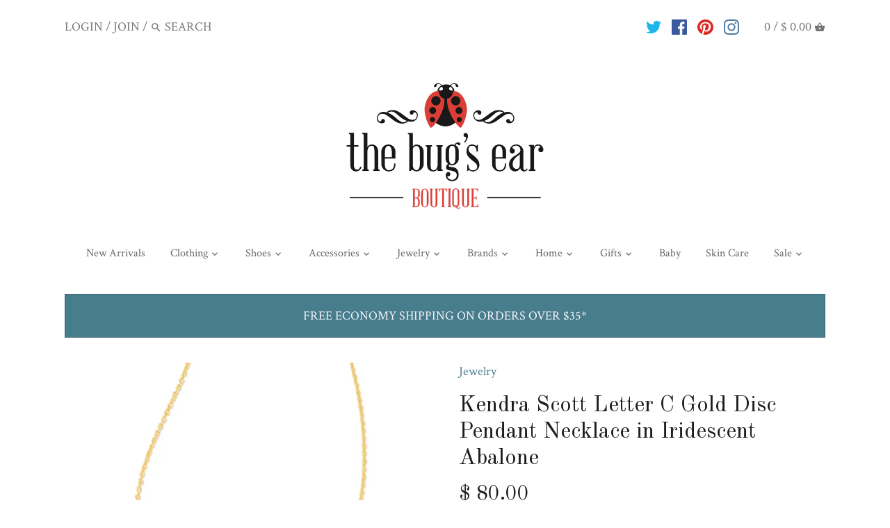

--- FILE ---
content_type: text/html; charset=utf-8
request_url: https://thebugsear.com/products/kendra-scott-letter-c-gold-disc-pendant-necklace-in-iridescent-abalone
body_size: 28544
content:
<!doctype html>
<html class="no-js">
<head>
  <!-- Canopy v2.4.1 -->
  <meta charset="utf-8" />
  <meta name="viewport" content="width=device-width,initial-scale=1.0" />
  <meta name="theme-color" content="#487d8e">
  <meta http-equiv="X-UA-Compatible" content="IE=edge,chrome=1">

  
  <link rel="shortcut icon" href="//thebugsear.com/cdn/shop/files/favicon-1.png?v=1693244461" type="image/png" />
  

  <title>
  Kendra Scott Letter C Gold Disc Pendant Necklace in Iridescent Abalone &ndash; The Bugs Ear
  </title>

  
  <meta name="description" content="The Letter C Gold Disc Pendant Necklace in Iridescent Abalone is a must-have layer. Featuring a reversible pendant, this versatile necklace is designed to personalize your look and double your styling options. METAL 14k Gold Plated Over Brass MATERIAL Iridescent Abalone SIZE 16&quot; chain with 3&quot; extender, 0.97&quot;L x 0.71&quot;W " />
  

  <link rel="canonical" href="https://thebugsear.com/products/kendra-scott-letter-c-gold-disc-pendant-necklace-in-iridescent-abalone" />

  


  <meta property="og:type" content="product" />
  <meta property="og:title" content="Kendra Scott Letter C Gold Disc Pendant Necklace in Iridescent Abalone" />
  
  <meta property="og:image" content="http://thebugsear.com/cdn/shop/products/kendra-scott-letter-c-disc-pendant-necklace-gold-iridescent-abalone-01_600x600.webp?v=1659506702" />
  <meta property="og:image:secure_url" content="https://thebugsear.com/cdn/shop/products/kendra-scott-letter-c-disc-pendant-necklace-gold-iridescent-abalone-01_600x600.webp?v=1659506702" />
  
  <meta property="og:image" content="http://thebugsear.com/cdn/shop/products/kendra-scott-letter-c-disc-pendant-necklace-gold-iridescent-abalone-02_600x600.webp?v=1659506703" />
  <meta property="og:image:secure_url" content="https://thebugsear.com/cdn/shop/products/kendra-scott-letter-c-disc-pendant-necklace-gold-iridescent-abalone-02_600x600.webp?v=1659506703" />
  
  <meta property="og:image" content="http://thebugsear.com/cdn/shop/products/kendra-scott-letter-c-disc-pendant-necklace-gold-iridescent-abalone-00_600x600.webp?v=1659506704" />
  <meta property="og:image:secure_url" content="https://thebugsear.com/cdn/shop/products/kendra-scott-letter-c-disc-pendant-necklace-gold-iridescent-abalone-00_600x600.webp?v=1659506704" />
  
  <meta property="og:price:amount" content="80.00" />
  <meta property="og:price:currency" content="USD" />



<meta property="og:description" content="The Letter C Gold Disc Pendant Necklace in Iridescent Abalone is a must-have layer. Featuring a reversible pendant, this versatile necklace is designed to personalize your look and double your styling options. METAL 14k Gold Plated Over Brass MATERIAL Iridescent Abalone SIZE 16&quot; chain with 3&quot; extender, 0.97&quot;L x 0.71&quot;W " />

<meta property="og:url" content="https://thebugsear.com/products/kendra-scott-letter-c-gold-disc-pendant-necklace-in-iridescent-abalone" />
<meta property="og:site_name" content="The Bugs Ear" />

  


  <meta name="twitter:card" content="summary">


  <meta name="twitter:title" content="Kendra Scott Letter C Gold Disc Pendant Necklace in Iridescent Abalone">
  <meta name="twitter:description" content="The Letter C Gold Disc Pendant Necklace in Iridescent Abalone is a must-have layer. Featuring a reversible pendant, this versatile necklace is designed to personalize your look and double your styling">
  <meta name="twitter:image" content="https://thebugsear.com/cdn/shop/products/kendra-scott-letter-c-disc-pendant-necklace-gold-iridescent-abalone-01_grande.webp?v=1659506702">
  <meta name="twitter:image:width" content="600">
  <meta name="twitter:image:height" content="600">


  




<link href="//fonts.googleapis.com/css?family=Crimson+Text:400,600,700,900|Old+Standard+TT:400,600,700,900|Crimson+Text:400,600,700,900|Crimson+Text:400,600,700,900" rel="stylesheet" type="text/css">



  <link href="//thebugsear.com/cdn/shop/t/15/assets/styles.scss.css?v=74489543880228772631705610882" rel="stylesheet" type="text/css" media="all" />

  <script src="//ajax.googleapis.com/ajax/libs/jquery/1.9.1/jquery.min.js" type="text/javascript"></script>

  <script src="//thebugsear.com/cdn/shopifycloud/storefront/assets/themes_support/option_selection-b017cd28.js" type="text/javascript"></script>
  <script src="//thebugsear.com/cdn/shopifycloud/storefront/assets/themes_support/api.jquery-7ab1a3a4.js" type="text/javascript"></script>

  


  <script>window.performance && window.performance.mark && window.performance.mark('shopify.content_for_header.start');</script><meta name="facebook-domain-verification" content="zhux0sbz7lnq2d6vimpnzajjsvhgcg">
<meta name="facebook-domain-verification" content="zhux0sbz7lnq2d6vimpnzajjsvhgcg">
<meta name="google-site-verification" content="fnrqUwz_YkY9--MiLEPbxot_8NevzqWSOJwqzLSiSsI">
<meta id="shopify-digital-wallet" name="shopify-digital-wallet" content="/12376182/digital_wallets/dialog">
<meta name="shopify-checkout-api-token" content="5e5ef97c1a34346f6c47c5e869afa5f3">
<meta id="in-context-paypal-metadata" data-shop-id="12376182" data-venmo-supported="false" data-environment="production" data-locale="en_US" data-paypal-v4="true" data-currency="USD">
<link rel="alternate" type="application/json+oembed" href="https://thebugsear.com/products/kendra-scott-letter-c-gold-disc-pendant-necklace-in-iridescent-abalone.oembed">
<script async="async" src="/checkouts/internal/preloads.js?locale=en-US"></script>
<link rel="preconnect" href="https://shop.app" crossorigin="anonymous">
<script async="async" src="https://shop.app/checkouts/internal/preloads.js?locale=en-US&shop_id=12376182" crossorigin="anonymous"></script>
<script id="apple-pay-shop-capabilities" type="application/json">{"shopId":12376182,"countryCode":"US","currencyCode":"USD","merchantCapabilities":["supports3DS"],"merchantId":"gid:\/\/shopify\/Shop\/12376182","merchantName":"The Bugs Ear","requiredBillingContactFields":["postalAddress","email","phone"],"requiredShippingContactFields":["postalAddress","email","phone"],"shippingType":"shipping","supportedNetworks":["visa","masterCard","amex","discover","elo","jcb"],"total":{"type":"pending","label":"The Bugs Ear","amount":"1.00"},"shopifyPaymentsEnabled":true,"supportsSubscriptions":true}</script>
<script id="shopify-features" type="application/json">{"accessToken":"5e5ef97c1a34346f6c47c5e869afa5f3","betas":["rich-media-storefront-analytics"],"domain":"thebugsear.com","predictiveSearch":true,"shopId":12376182,"locale":"en"}</script>
<script>var Shopify = Shopify || {};
Shopify.shop = "the-bugs-ear.myshopify.com";
Shopify.locale = "en";
Shopify.currency = {"active":"USD","rate":"1.0"};
Shopify.country = "US";
Shopify.theme = {"name":"Sunrise Integration - Update Theme","id":133498011835,"schema_name":"Canopy","schema_version":"2.4.1","theme_store_id":732,"role":"main"};
Shopify.theme.handle = "null";
Shopify.theme.style = {"id":null,"handle":null};
Shopify.cdnHost = "thebugsear.com/cdn";
Shopify.routes = Shopify.routes || {};
Shopify.routes.root = "/";</script>
<script type="module">!function(o){(o.Shopify=o.Shopify||{}).modules=!0}(window);</script>
<script>!function(o){function n(){var o=[];function n(){o.push(Array.prototype.slice.apply(arguments))}return n.q=o,n}var t=o.Shopify=o.Shopify||{};t.loadFeatures=n(),t.autoloadFeatures=n()}(window);</script>
<script>
  window.ShopifyPay = window.ShopifyPay || {};
  window.ShopifyPay.apiHost = "shop.app\/pay";
  window.ShopifyPay.redirectState = null;
</script>
<script id="shop-js-analytics" type="application/json">{"pageType":"product"}</script>
<script defer="defer" async type="module" src="//thebugsear.com/cdn/shopifycloud/shop-js/modules/v2/client.init-shop-cart-sync_BT-GjEfc.en.esm.js"></script>
<script defer="defer" async type="module" src="//thebugsear.com/cdn/shopifycloud/shop-js/modules/v2/chunk.common_D58fp_Oc.esm.js"></script>
<script defer="defer" async type="module" src="//thebugsear.com/cdn/shopifycloud/shop-js/modules/v2/chunk.modal_xMitdFEc.esm.js"></script>
<script type="module">
  await import("//thebugsear.com/cdn/shopifycloud/shop-js/modules/v2/client.init-shop-cart-sync_BT-GjEfc.en.esm.js");
await import("//thebugsear.com/cdn/shopifycloud/shop-js/modules/v2/chunk.common_D58fp_Oc.esm.js");
await import("//thebugsear.com/cdn/shopifycloud/shop-js/modules/v2/chunk.modal_xMitdFEc.esm.js");

  window.Shopify.SignInWithShop?.initShopCartSync?.({"fedCMEnabled":true,"windoidEnabled":true});

</script>
<script>
  window.Shopify = window.Shopify || {};
  if (!window.Shopify.featureAssets) window.Shopify.featureAssets = {};
  window.Shopify.featureAssets['shop-js'] = {"shop-cart-sync":["modules/v2/client.shop-cart-sync_DZOKe7Ll.en.esm.js","modules/v2/chunk.common_D58fp_Oc.esm.js","modules/v2/chunk.modal_xMitdFEc.esm.js"],"init-fed-cm":["modules/v2/client.init-fed-cm_B6oLuCjv.en.esm.js","modules/v2/chunk.common_D58fp_Oc.esm.js","modules/v2/chunk.modal_xMitdFEc.esm.js"],"shop-cash-offers":["modules/v2/client.shop-cash-offers_D2sdYoxE.en.esm.js","modules/v2/chunk.common_D58fp_Oc.esm.js","modules/v2/chunk.modal_xMitdFEc.esm.js"],"shop-login-button":["modules/v2/client.shop-login-button_QeVjl5Y3.en.esm.js","modules/v2/chunk.common_D58fp_Oc.esm.js","modules/v2/chunk.modal_xMitdFEc.esm.js"],"pay-button":["modules/v2/client.pay-button_DXTOsIq6.en.esm.js","modules/v2/chunk.common_D58fp_Oc.esm.js","modules/v2/chunk.modal_xMitdFEc.esm.js"],"shop-button":["modules/v2/client.shop-button_DQZHx9pm.en.esm.js","modules/v2/chunk.common_D58fp_Oc.esm.js","modules/v2/chunk.modal_xMitdFEc.esm.js"],"avatar":["modules/v2/client.avatar_BTnouDA3.en.esm.js"],"init-windoid":["modules/v2/client.init-windoid_CR1B-cfM.en.esm.js","modules/v2/chunk.common_D58fp_Oc.esm.js","modules/v2/chunk.modal_xMitdFEc.esm.js"],"init-shop-for-new-customer-accounts":["modules/v2/client.init-shop-for-new-customer-accounts_C_vY_xzh.en.esm.js","modules/v2/client.shop-login-button_QeVjl5Y3.en.esm.js","modules/v2/chunk.common_D58fp_Oc.esm.js","modules/v2/chunk.modal_xMitdFEc.esm.js"],"init-shop-email-lookup-coordinator":["modules/v2/client.init-shop-email-lookup-coordinator_BI7n9ZSv.en.esm.js","modules/v2/chunk.common_D58fp_Oc.esm.js","modules/v2/chunk.modal_xMitdFEc.esm.js"],"init-shop-cart-sync":["modules/v2/client.init-shop-cart-sync_BT-GjEfc.en.esm.js","modules/v2/chunk.common_D58fp_Oc.esm.js","modules/v2/chunk.modal_xMitdFEc.esm.js"],"shop-toast-manager":["modules/v2/client.shop-toast-manager_DiYdP3xc.en.esm.js","modules/v2/chunk.common_D58fp_Oc.esm.js","modules/v2/chunk.modal_xMitdFEc.esm.js"],"init-customer-accounts":["modules/v2/client.init-customer-accounts_D9ZNqS-Q.en.esm.js","modules/v2/client.shop-login-button_QeVjl5Y3.en.esm.js","modules/v2/chunk.common_D58fp_Oc.esm.js","modules/v2/chunk.modal_xMitdFEc.esm.js"],"init-customer-accounts-sign-up":["modules/v2/client.init-customer-accounts-sign-up_iGw4briv.en.esm.js","modules/v2/client.shop-login-button_QeVjl5Y3.en.esm.js","modules/v2/chunk.common_D58fp_Oc.esm.js","modules/v2/chunk.modal_xMitdFEc.esm.js"],"shop-follow-button":["modules/v2/client.shop-follow-button_CqMgW2wH.en.esm.js","modules/v2/chunk.common_D58fp_Oc.esm.js","modules/v2/chunk.modal_xMitdFEc.esm.js"],"checkout-modal":["modules/v2/client.checkout-modal_xHeaAweL.en.esm.js","modules/v2/chunk.common_D58fp_Oc.esm.js","modules/v2/chunk.modal_xMitdFEc.esm.js"],"shop-login":["modules/v2/client.shop-login_D91U-Q7h.en.esm.js","modules/v2/chunk.common_D58fp_Oc.esm.js","modules/v2/chunk.modal_xMitdFEc.esm.js"],"lead-capture":["modules/v2/client.lead-capture_BJmE1dJe.en.esm.js","modules/v2/chunk.common_D58fp_Oc.esm.js","modules/v2/chunk.modal_xMitdFEc.esm.js"],"payment-terms":["modules/v2/client.payment-terms_Ci9AEqFq.en.esm.js","modules/v2/chunk.common_D58fp_Oc.esm.js","modules/v2/chunk.modal_xMitdFEc.esm.js"]};
</script>
<script>(function() {
  var isLoaded = false;
  function asyncLoad() {
    if (isLoaded) return;
    isLoaded = true;
    var urls = ["https:\/\/scripttags.justuno.com\/shopify_justuno_12376182_53703.js?shop=the-bugs-ear.myshopify.com","\/\/shopify.privy.com\/widget.js?shop=the-bugs-ear.myshopify.com","https:\/\/a.mailmunch.co\/widgets\/site-555415-49a55306cf20d4e16597ee587a9e0ed639184e61.js?shop=the-bugs-ear.myshopify.com","https:\/\/chimpstatic.com\/mcjs-connected\/js\/users\/4c23c6edcb884ff25319dd092\/ee502699a469e7eaf2d9ec494.js?shop=the-bugs-ear.myshopify.com","https:\/\/app.accessibilityspark.com\/widget\/the-bugs-ear.myshopify.com.js?shop=the-bugs-ear.myshopify.com","https:\/\/gcb-app.herokuapp.com\/get_script\/b44fa66eee0e11eda5255ada31ce8d20.js?v=982994\u0026shop=the-bugs-ear.myshopify.com","https:\/\/cdn.hextom.com\/js\/ultimatesalesboost.js?shop=the-bugs-ear.myshopify.com","https:\/\/cdn.hextom.com\/js\/freeshippingbar.js?shop=the-bugs-ear.myshopify.com","https:\/\/cdn.hextom.com\/js\/quickannouncementbar.js?shop=the-bugs-ear.myshopify.com"];
    for (var i = 0; i < urls.length; i++) {
      var s = document.createElement('script');
      s.type = 'text/javascript';
      s.async = true;
      s.src = urls[i];
      var x = document.getElementsByTagName('script')[0];
      x.parentNode.insertBefore(s, x);
    }
  };
  if(window.attachEvent) {
    window.attachEvent('onload', asyncLoad);
  } else {
    window.addEventListener('load', asyncLoad, false);
  }
})();</script>
<script id="__st">var __st={"a":12376182,"offset":-18000,"reqid":"683745b5-750b-48a5-b677-79dd2aea0fd1-1769086521","pageurl":"thebugsear.com\/products\/kendra-scott-letter-c-gold-disc-pendant-necklace-in-iridescent-abalone","u":"b8a665a2e24d","p":"product","rtyp":"product","rid":7604438565051};</script>
<script>window.ShopifyPaypalV4VisibilityTracking = true;</script>
<script id="captcha-bootstrap">!function(){'use strict';const t='contact',e='account',n='new_comment',o=[[t,t],['blogs',n],['comments',n],[t,'customer']],c=[[e,'customer_login'],[e,'guest_login'],[e,'recover_customer_password'],[e,'create_customer']],r=t=>t.map((([t,e])=>`form[action*='/${t}']:not([data-nocaptcha='true']) input[name='form_type'][value='${e}']`)).join(','),a=t=>()=>t?[...document.querySelectorAll(t)].map((t=>t.form)):[];function s(){const t=[...o],e=r(t);return a(e)}const i='password',u='form_key',d=['recaptcha-v3-token','g-recaptcha-response','h-captcha-response',i],f=()=>{try{return window.sessionStorage}catch{return}},m='__shopify_v',_=t=>t.elements[u];function p(t,e,n=!1){try{const o=window.sessionStorage,c=JSON.parse(o.getItem(e)),{data:r}=function(t){const{data:e,action:n}=t;return t[m]||n?{data:e,action:n}:{data:t,action:n}}(c);for(const[e,n]of Object.entries(r))t.elements[e]&&(t.elements[e].value=n);n&&o.removeItem(e)}catch(o){console.error('form repopulation failed',{error:o})}}const l='form_type',E='cptcha';function T(t){t.dataset[E]=!0}const w=window,h=w.document,L='Shopify',v='ce_forms',y='captcha';let A=!1;((t,e)=>{const n=(g='f06e6c50-85a8-45c8-87d0-21a2b65856fe',I='https://cdn.shopify.com/shopifycloud/storefront-forms-hcaptcha/ce_storefront_forms_captcha_hcaptcha.v1.5.2.iife.js',D={infoText:'Protected by hCaptcha',privacyText:'Privacy',termsText:'Terms'},(t,e,n)=>{const o=w[L][v],c=o.bindForm;if(c)return c(t,g,e,D).then(n);var r;o.q.push([[t,g,e,D],n]),r=I,A||(h.body.append(Object.assign(h.createElement('script'),{id:'captcha-provider',async:!0,src:r})),A=!0)});var g,I,D;w[L]=w[L]||{},w[L][v]=w[L][v]||{},w[L][v].q=[],w[L][y]=w[L][y]||{},w[L][y].protect=function(t,e){n(t,void 0,e),T(t)},Object.freeze(w[L][y]),function(t,e,n,w,h,L){const[v,y,A,g]=function(t,e,n){const i=e?o:[],u=t?c:[],d=[...i,...u],f=r(d),m=r(i),_=r(d.filter((([t,e])=>n.includes(e))));return[a(f),a(m),a(_),s()]}(w,h,L),I=t=>{const e=t.target;return e instanceof HTMLFormElement?e:e&&e.form},D=t=>v().includes(t);t.addEventListener('submit',(t=>{const e=I(t);if(!e)return;const n=D(e)&&!e.dataset.hcaptchaBound&&!e.dataset.recaptchaBound,o=_(e),c=g().includes(e)&&(!o||!o.value);(n||c)&&t.preventDefault(),c&&!n&&(function(t){try{if(!f())return;!function(t){const e=f();if(!e)return;const n=_(t);if(!n)return;const o=n.value;o&&e.removeItem(o)}(t);const e=Array.from(Array(32),(()=>Math.random().toString(36)[2])).join('');!function(t,e){_(t)||t.append(Object.assign(document.createElement('input'),{type:'hidden',name:u})),t.elements[u].value=e}(t,e),function(t,e){const n=f();if(!n)return;const o=[...t.querySelectorAll(`input[type='${i}']`)].map((({name:t})=>t)),c=[...d,...o],r={};for(const[a,s]of new FormData(t).entries())c.includes(a)||(r[a]=s);n.setItem(e,JSON.stringify({[m]:1,action:t.action,data:r}))}(t,e)}catch(e){console.error('failed to persist form',e)}}(e),e.submit())}));const S=(t,e)=>{t&&!t.dataset[E]&&(n(t,e.some((e=>e===t))),T(t))};for(const o of['focusin','change'])t.addEventListener(o,(t=>{const e=I(t);D(e)&&S(e,y())}));const B=e.get('form_key'),M=e.get(l),P=B&&M;t.addEventListener('DOMContentLoaded',(()=>{const t=y();if(P)for(const e of t)e.elements[l].value===M&&p(e,B);[...new Set([...A(),...v().filter((t=>'true'===t.dataset.shopifyCaptcha))])].forEach((e=>S(e,t)))}))}(h,new URLSearchParams(w.location.search),n,t,e,['guest_login'])})(!0,!0)}();</script>
<script integrity="sha256-4kQ18oKyAcykRKYeNunJcIwy7WH5gtpwJnB7kiuLZ1E=" data-source-attribution="shopify.loadfeatures" defer="defer" src="//thebugsear.com/cdn/shopifycloud/storefront/assets/storefront/load_feature-a0a9edcb.js" crossorigin="anonymous"></script>
<script crossorigin="anonymous" defer="defer" src="//thebugsear.com/cdn/shopifycloud/storefront/assets/shopify_pay/storefront-65b4c6d7.js?v=20250812"></script>
<script data-source-attribution="shopify.dynamic_checkout.dynamic.init">var Shopify=Shopify||{};Shopify.PaymentButton=Shopify.PaymentButton||{isStorefrontPortableWallets:!0,init:function(){window.Shopify.PaymentButton.init=function(){};var t=document.createElement("script");t.src="https://thebugsear.com/cdn/shopifycloud/portable-wallets/latest/portable-wallets.en.js",t.type="module",document.head.appendChild(t)}};
</script>
<script data-source-attribution="shopify.dynamic_checkout.buyer_consent">
  function portableWalletsHideBuyerConsent(e){var t=document.getElementById("shopify-buyer-consent"),n=document.getElementById("shopify-subscription-policy-button");t&&n&&(t.classList.add("hidden"),t.setAttribute("aria-hidden","true"),n.removeEventListener("click",e))}function portableWalletsShowBuyerConsent(e){var t=document.getElementById("shopify-buyer-consent"),n=document.getElementById("shopify-subscription-policy-button");t&&n&&(t.classList.remove("hidden"),t.removeAttribute("aria-hidden"),n.addEventListener("click",e))}window.Shopify?.PaymentButton&&(window.Shopify.PaymentButton.hideBuyerConsent=portableWalletsHideBuyerConsent,window.Shopify.PaymentButton.showBuyerConsent=portableWalletsShowBuyerConsent);
</script>
<script data-source-attribution="shopify.dynamic_checkout.cart.bootstrap">document.addEventListener("DOMContentLoaded",(function(){function t(){return document.querySelector("shopify-accelerated-checkout-cart, shopify-accelerated-checkout")}if(t())Shopify.PaymentButton.init();else{new MutationObserver((function(e,n){t()&&(Shopify.PaymentButton.init(),n.disconnect())})).observe(document.body,{childList:!0,subtree:!0})}}));
</script>
<link id="shopify-accelerated-checkout-styles" rel="stylesheet" media="screen" href="https://thebugsear.com/cdn/shopifycloud/portable-wallets/latest/accelerated-checkout-backwards-compat.css" crossorigin="anonymous">
<style id="shopify-accelerated-checkout-cart">
        #shopify-buyer-consent {
  margin-top: 1em;
  display: inline-block;
  width: 100%;
}

#shopify-buyer-consent.hidden {
  display: none;
}

#shopify-subscription-policy-button {
  background: none;
  border: none;
  padding: 0;
  text-decoration: underline;
  font-size: inherit;
  cursor: pointer;
}

#shopify-subscription-policy-button::before {
  box-shadow: none;
}

      </style>

<script>window.performance && window.performance.mark && window.performance.mark('shopify.content_for_header.end');</script>

  <script>
    document.documentElement.className = document.documentElement.className.replace('no-js', '');
    Shopify.money_format = "$ {{amount}}";
    window.theme = window.theme || {};
    theme.jQuery = jQuery;
    theme.money_container = 'span.theme-money';
    theme.money_format = "$ {{amount}}";
  </script>
<!-- Zapiet | Store Pickup + Delivery -->


<style type="text/css">
.mfp-bg{z-index:999999998;overflow:hidden;background:#0b0b0b;opacity:.8}.mfp-bg,.mfp-wrap{top:0;left:0;width:100%;height:100%;position:fixed}.mfp-wrap{z-index:999999999;outline:0!important;-webkit-backface-visibility:hidden}.mfp-container{text-align:center;position:absolute;width:100%;height:100%;left:0;top:0;padding:0 8px;-webkit-box-sizing:border-box;box-sizing:border-box}.mfp-container:before{content:"";display:inline-block;height:100%;vertical-align:middle}.mfp-align-top .mfp-container:before{display:none}.mfp-content{position:relative;display:inline-block;vertical-align:middle;margin:0 auto;text-align:left;z-index:1045}.mfp-ajax-holder .mfp-content,.mfp-inline-holder .mfp-content{width:100%;cursor:auto}.mfp-ajax-cur{cursor:progress}.mfp-zoom-out-cur,.mfp-zoom-out-cur .mfp-image-holder .mfp-close{cursor:-webkit-zoom-out;cursor:zoom-out}.mfp-zoom{cursor:pointer;cursor:-webkit-zoom-in;cursor:zoom-in}.mfp-auto-cursor .mfp-content{cursor:auto}.mfp-arrow,.mfp-close,.mfp-counter,.mfp-preloader{-webkit-user-select:none;-moz-user-select:none;-ms-user-select:none;user-select:none}.mfp-loading.mfp-figure{display:none}.mfp-hide{display:none!important}.mfp-preloader{color:#ccc;position:absolute;top:50%;width:auto;text-align:center;margin-top:-.8em;left:8px;right:8px;z-index:1044}.mfp-preloader a{color:#ccc}.mfp-preloader a:hover{color:#fff}.mfp-s-error .mfp-content,.mfp-s-ready .mfp-preloader{display:none}button.mfp-arrow,button.mfp-close{overflow:visible;cursor:pointer;background:0 0;border:0;-webkit-appearance:none;display:block;outline:0;padding:0;z-index:1046;-webkit-box-shadow:none;box-shadow:none;-ms-touch-action:manipulation;touch-action:manipulation}button::-moz-focus-inner{padding:0;border:0}.mfp-close{width:44px;height:44px;line-height:44px;position:absolute;right:0;top:0;text-decoration:none;text-align:center;opacity:.65;padding:0 0 18px 10px;color:#fff;font-style:normal;font-size:28px;font-family:Arial,Baskerville,monospace}.mfp-close:focus,.mfp-close:hover{opacity:1}.mfp-close:active{top:1px}.mfp-close-btn-in .mfp-close{color:#333}@media (max-width:900px){.mfp-container{padding-left:6px;padding-right:6px}}.picker,.picker__holder{width:100%;position:absolute}.picker{font-size:16px;text-align:left;line-height:1.2;color:#000;z-index:10000;-webkit-user-select:none;-moz-user-select:none;-ms-user-select:none;user-select:none}.picker__input{cursor:default}.picker__input.picker__input--active{border-color:#0089ec}.picker__holder{overflow-y:auto;-webkit-overflow-scrolling:touch;background:#fff;border:1px solid #aaa;border-top-width:0;border-bottom-width:0;border-radius:0 0 5px 5px;-webkit-box-sizing:border-box;box-sizing:border-box;min-width:176px;max-width:466px;max-height:0;-moz-opacity:0;opacity:0;-webkit-transform:translateY(-1em) perspective(600px) rotateX(10deg);transform:translateY(-1em) perspective(600px) rotateX(10deg);transition:-webkit-transform .15s ease-out,opacity .15s ease-out,max-height 0s .15s,border-width 0s .15s;-webkit-transition:opacity .15s ease-out,max-height 0s .15s,border-width 0s .15s,-webkit-transform .15s ease-out;transition:opacity .15s ease-out,max-height 0s .15s,border-width 0s .15s,-webkit-transform .15s ease-out;transition:transform .15s ease-out,opacity .15s ease-out,max-height 0s .15s,border-width 0s .15s;transition:transform .15s ease-out,opacity .15s ease-out,max-height 0s .15s,border-width 0s .15s,-webkit-transform .15s ease-out}
.picker__frame{padding:1px}.picker__wrap{margin:-1px}.picker--opened .picker__holder{max-height:25em;-moz-opacity:1;opacity:1;border-top-width:1px;border-bottom-width:1px;-webkit-transform:translateY(0) perspective(600px) rotateX(0);transform:translateY(0) perspective(600px) rotateX(0);transition:-webkit-transform .15s ease-out,opacity .15s ease-out,max-height 0s,border-width 0s;-webkit-transition:opacity .15s ease-out,max-height 0s,border-width 0s,-webkit-transform .15s ease-out;transition:opacity .15s ease-out,max-height 0s,border-width 0s,-webkit-transform .15s ease-out;transition:transform .15s ease-out,opacity .15s ease-out,max-height 0s,border-width 0s;transition:transform .15s ease-out,opacity .15s ease-out,max-height 0s,border-width 0s,-webkit-transform .15s ease-out;-webkit-box-shadow:0 6px 18px 1px rgba(0,0,0,.12);box-shadow:0 6px 18px 1px rgba(0,0,0,.12)}.picker__footer,.picker__header,.picker__table{text-align:center}.picker__day--highlighted,.picker__select--month:focus,.picker__select--year:focus{border-color:#0089ec}.picker__box{padding:0 1em}.picker__header{position:relative;margin-top:.75em}.picker__month,.picker__year{font-weight:500;display:inline-block;margin-left:.25em;margin-right:.25em}.picker__year{color:#999;font-size:.8em;font-style:italic}.picker__select--month,.picker__select--year{border:1px solid #b7b7b7;height:2em;padding:.5em;margin-left:.25em;margin-right:.25em}.picker__select--month{width:35%}.picker__select--year{width:22.5%}.picker__nav--next,.picker__nav--prev{position:absolute;padding:.5em 1.25em;width:1em;height:1em;-webkit-box-sizing:content-box;box-sizing:content-box;top:-.25em}.picker__nav--prev{left:-1em;padding-right:1.25em}.picker__nav--next{right:-1em;padding-left:1.25em}@media (min-width:24.5em){.picker__select--month,.picker__select--year{margin-top:-.5em}.picker__nav--next,.picker__nav--prev{top:-.33em}.picker__nav--prev{padding-right:1.5em}.picker__nav--next{padding-left:1.5em}}.picker__nav--next:before,.picker__nav--prev:before{content:" ";border-top:.5em solid transparent;border-bottom:.5em solid transparent;border-right:.75em solid #000;width:0;height:0;display:block;margin:0 auto}.picker__nav--next:before{border-right:0;border-left:.75em solid #000}.picker__nav--next:hover,.picker__nav--prev:hover{cursor:pointer;color:#000;background:#b1dcfb}.picker__nav--disabled,.picker__nav--disabled:before,.picker__nav--disabled:before:hover,.picker__nav--disabled:hover{cursor:default;background:0 0;border-right-color:#f5f5f5;border-left-color:#f5f5f5}.picker--focused .picker__day--highlighted,.picker__day--highlighted:hover,.picker__day--infocus:hover,.picker__day--outfocus:hover{color:#000;cursor:pointer;background:#b1dcfb}.picker__table{border-collapse:collapse;border-spacing:0;table-layout:fixed;font-size:inherit;width:100%;margin-top:.75em;margin-bottom:.5em}@media (min-height:33.875em){.picker__table{margin-bottom:.75em}}.picker__table td{margin:0;padding:0}.picker__weekday{width:14.285714286%;font-size:.75em;padding-bottom:.25em;color:#999;font-weight:500}@media (min-height:33.875em){.picker__weekday{padding-bottom:.5em}}.picker__day{padding:.3125em 0;font-weight:200;border:1px solid transparent}.picker__day--today{position:relative}.picker__day--today:before{content:" ";position:absolute;top:2px;right:2px;width:0;height:0;border-top:.5em solid #0059bc;border-left:.5em solid transparent}.picker__day--disabled:before{border-top-color:#aaa}.picker__day--outfocus{color:#ddd}.picker--focused .picker__day--selected,.picker__day--selected,.picker__day--selected:hover{background:#0089ec;color:#fff}.picker--focused .picker__day--disabled,.picker__day--disabled,.picker__day--disabled:hover{background:#f5f5f5;border-color:#f5f5f5;color:#ddd;cursor:default}.picker__day--highlighted.picker__day--disabled,.picker__day--highlighted.picker__day--disabled:hover{background:#bbb}.picker__button--clear,.picker__button--close,.picker__button--today{border:1px solid #fff;background:#fff;font-size:.8em;padding:.66em 0;font-weight:700;width:33%;display:inline-block;vertical-align:bottom}.picker__button--clear:hover,.picker__button--close:hover,.picker__button--today:hover{cursor:pointer;color:#000;background:#b1dcfb;border-bottom-color:#b1dcfb}.picker__button--clear:focus,.picker__button--close:focus,.picker__button--today:focus{background:#b1dcfb;border-color:#0089ec;outline:0}.picker__button--clear:before,.picker__button--close:before,.picker__button--today:before{position:relative;display:inline-block;height:0}.picker__button--clear:before,.picker__button--today:before{content:" ";margin-right:.45em}.picker__button--today:before{top:-.05em;width:0;border-top:.66em solid #0059bc;border-left:.66em solid transparent}.picker__button--clear:before{top:-.25em;width:.66em;border-top:3px solid #e20}.picker__button--close:before{content:"\D7";top:-.1em;vertical-align:top;font-size:1.1em;margin-right:.35em;color:#777}.picker__button--today[disabled],.picker__button--today[disabled]:hover{background:#f5f5f5;border-color:#f5f5f5;color:#ddd;cursor:default}.picker__button--today[disabled]:before{border-top-color:#aaa}.picker--focused .picker__list-item--highlighted,.picker__list-item--highlighted:hover,.picker__list-item:hover{background:#b1dcfb;cursor:pointer;color:#000}.picker__list{list-style:none;padding:.75em 0 4.2em;margin:0}.picker__list-item{border-bottom:1px solid #ddd;border-top:1px solid #ddd;margin-bottom:-1px;position:relative;background:#fff;padding:.75em 1.25em}@media (min-height:46.75em){.picker__list-item{padding:.5em 1em}}.picker__list-item--highlighted,.picker__list-item:hover{border-color:#0089ec;z-index:10}.picker--focused .picker__list-item--selected,.picker__list-item--selected,.picker__list-item--selected:hover{background:#0089ec;color:#fff;z-index:10}.picker--focused .picker__list-item--disabled,.picker__list-item--disabled,.picker__list-item--disabled:hover{background:#f5f5f5;color:#ddd;cursor:default;border-color:#ddd;z-index:auto}.picker--time .picker__button--clear{display:block;width:80%;margin:1em auto 0;padding:1em 1.25em;background:0 0;border:0;font-weight:500;font-size:.67em;text-align:center;text-transform:uppercase;color:#666}.picker--time .picker__button--clear:focus,.picker--time .picker__button--clear:hover{background:#e20;border-color:#e20;cursor:pointer;color:#fff;outline:0}.picker--time .picker__button--clear:before{top:-.25em;color:#666;font-size:1.25em;font-weight:700}.picker--time .picker__button--clear:focus:before,.picker--time .picker__button--clear:hover:before{color:#fff;border-color:#fff}.picker--time{min-width:256px;max-width:320px}.picker--time .picker__holder{background:#f2f2f2}@media (min-height:40.125em){.picker--time .picker__holder{font-size:.875em}}.picker--time .picker__box{padding:0;position:relative}#storePickupApp{display:-webkit-box;display:-ms-flexbox;display:flex;-webkit-box-orient:vertical;-webkit-box-direction:normal;-ms-flex-direction:column;flex-direction:column;margin-bottom:1rem;margin-top:1rem;text-align:left}#storePickupApp tr{display:table-row}#storePickupApp tr td{display:table-cell}#storePickupApp .filterByRegion select{width:100%}#storePickupApp .row{display:block}#storePickupApp .picker__weekday{padding:1em!important}#storePickupApp input[type=text]{-webkit-box-flex:1;-ms-flex-positive:1;flex-grow:1;padding:.7em 1em;border:1px solid #dadada;-webkit-box-shadow:inset 0 1px 3px #ddd;box-shadow:inset 0 1px 3px #ddd;-webkit-box-sizing:border-box;box-sizing:border-box;border-radius:4px;width:100%;margin-bottom:0;font-size:.9em;line-height:1em;height:inherit}#storePickupApp p{padding:0;margin:10px 0;font-size:.9em}#storePickupApp .pickupPagination{padding:0;margin:1em 0 0;font-size:.9em;display:-webkit-box;display:-ms-flexbox;display:flex;-webkit-box-align:center;-ms-flex-align:center;align-items:center;-webkit-box-pack:center;-ms-flex-pack:center;justify-content:center}#storePickupApp .pickupPagination li{margin-right:.4em;border:1px solid #dadada;border-radius:4px;display:-webkit-box;display:-ms-flexbox;display:flex}#storePickupApp .pickupPagination li a{padding:.5em 1em}#storePickupApp .pickupPagination li.active{background:#eee}#storePickupApp .pickupPagination li:hover{border-color:#c1c1c1}#storePickupApp .checkoutMethodsContainer{display:-webkit-box;display:-ms-flexbox;display:flex;-webkit-box-align:center;-ms-flex-align:center;align-items:center;-webkit-box-flex:1;-ms-flex-positive:1;flex-grow:1;-ms-flex-wrap:nowrap;flex-wrap:nowrap;-webkit-box-align:stretch;-ms-flex-align:stretch;align-items:stretch}#storePickupApp .checkoutMethodsContainer.inline{-webkit-box-orient:vertical;-webkit-box-direction:normal;-ms-flex-direction:column;flex-direction:column}#storePickupApp .checkoutMethodsContainer.inline,#storePickupApp .checkoutMethodsContainer.inline .checkoutMethod{display:-webkit-box;display:-ms-flexbox;display:flex}#storePickupApp .checkoutMethodsContainer.default .checkoutMethod{-webkit-box-flex:1;-ms-flex:1;flex:1;-webkit-box-orient:vertical;-webkit-box-direction:normal;-ms-flex-direction:column;flex-direction:column;-webkit-box-pack:center;-ms-flex-pack:center;justify-content:center;-webkit-box-align:center;-ms-flex-align:center;align-items:center;display:-webkit-box;display:-ms-flexbox;display:flex;margin-right:.5em;border:1px solid #dadada;border-radius:5px;padding:1em}#storePickupApp .checkoutMethodsContainer.default .checkoutMethod:last-child{margin-right:0}#storePickupApp .checkoutMethodsContainer.default .checkoutMethod:hover{cursor:pointer;border-color:#c1c1c1}#storePickupApp .checkoutMethodsContainer.default .checkoutMethod.active{background:#eee}#storePickupApp .checkoutMethodsContainer.default .checkoutMethod .checkoutMethodImage{display:-webkit-box;display:-ms-flexbox;display:flex;-webkit-box-align:center;-ms-flex-align:center;align-items:center;-webkit-box-pack:center;-ms-flex-pack:center;justify-content:center;padding-bottom:.5em}#storePickupApp .checkoutMethodsContainer.default .checkoutMethod .checkoutMethodImage img{max-height:26px}#storePickupApp .checkoutMethodsContainer.default .checkoutMethod .checkoutMethodName{text-align:center;line-height:1em;font-size:.9em}#storePickupApp .checkoutMethodsContainer.custom .checkoutMethod{-webkit-box-flex:1;-ms-flex:1;flex:1;-webkit-box-orient:vertical;-webkit-box-direction:normal;-ms-flex-direction:column;flex-direction:column;-webkit-box-pack:center;-ms-flex-pack:center;justify-content:center;-webkit-box-align:center;-ms-flex-align:center;align-items:center;display:-webkit-box;display:-ms-flexbox;display:flex;margin-right:.5em}#storePickupApp .checkoutMethodsContainer.custom .checkoutMethod:last-child{margin-right:0}#storePickupApp .checkoutMethodsContainer.custom .checkoutMethod .checkoutMethodImage{display:-webkit-box;display:-ms-flexbox;display:flex;-webkit-box-align:center;-ms-flex-align:center;align-items:center;-webkit-box-pack:center;-ms-flex-pack:center;justify-content:center}#storePickupApp .checkoutMethodContainer.pickup #searchBlock{margin-top:1em}#storePickupApp .checkoutMethodContainer .inputWithButton{display:-webkit-box;display:-ms-flexbox;display:flex;margin-bottom:1em;position:relative}#storePickupApp .checkoutMethodContainer .inputWithButton input[type=text]{-webkit-box-flex:1;-ms-flex:1;flex:1;border-right:0;margin:0;max-width:inherit;border-radius:4px 0 0 4px;line-height:1em}#storePickupApp .checkoutMethodContainer .inputWithButton .button{display:-webkit-box;display:-ms-flexbox;display:flex;-webkit-box-align:center;-ms-flex-align:center;align-items:center;-webkit-box-pack:center;-ms-flex-pack:center;justify-content:center;background:#eee;border:none;border:1px solid #dadada;border-radius:0 4px 4px 0;font-size:1.2em;padding:0 .6em;margin:0;width:inherit}#storePickupApp .checkoutMethodContainer .inputWithButton .button:hover{cursor:pointer}#storePickupApp .checkoutMethodContainer .inputWithButton .button .fa{color:#000}#storePickupApp .checkoutMethodContainer .locations{border:1px solid #dadada;border-radius:4px;margin-top:.5em;max-height:240px;overflow-y:auto}#storePickupApp .checkoutMethodContainer .locations .location{padding:1em;display:-webkit-box;display:-ms-flexbox;display:flex;line-height:1.2em;border-bottom:1px solid #f3f3f3;margin-bottom:0;-webkit-box-align:start;-ms-flex-align:start;align-items:flex-start}#storePickupApp .checkoutMethodContainer .locations .location input[type=radio]{margin-top:.2em;margin-right:.7em;height:inherit}#storePickupApp .checkoutMethodContainer .locations .location:last-child{border-bottom:none}#storePickupApp .checkoutMethodContainer .locations .location.active{background:#eee}#storePickupApp .checkoutMethodContainer .locations .location .block{display:-webkit-box;display:-ms-flexbox;display:flex;-webkit-box-orient:vertical;-webkit-box-direction:normal;-ms-flex-direction:column;flex-direction:column;font-size:.9em}#storePickupApp .checkoutMethodContainer .locations .location .block .company_name{display:-webkit-box;display:-ms-flexbox;display:flex;margin-bottom:.3em}#storePickupApp .checkoutMethodContainer .locations .location .block .moreInformationLink{margin-top:.3em}#storePickupApp .checkoutMethodContainer .picker__holder{bottom:-39px}#storePickupApp .checkoutMethodContainer .picker__list{padding:0;display:block}#storePickupApp .checkoutMethodContainer.delivery .inputWithButton,#storePickupApp .checkoutMethodContainer.shipping .inputWithButton{margin-bottom:0}#storePickupApp .checkoutMethodContainer .picker__list-item,#storePickupApp .checkoutMethodContainer .picker__list-item:first-child,#storePickupApp .checkoutMethodContainer .picker__list-item:nth-child(0),#storePickupApp .checkoutMethodContainer .picker__list-item:nth-child(2),#storePickupApp .checkoutMethodContainer .picker__list-item:nth-child(3),#storePickupApp .checkoutMethodContainer .picker__list-item:nth-child(4),#storePickupApp .checkoutMethodContainer .picker__list-item:nth-child(5){width:100%;display:block;padding:1em}#storePickupApp .checkoutMethodContainer.pickup .datePicker{margin-top:1em;margin-bottom:0}#storePickupApp .checkoutMethodContainer.delivery .picker--time .picker__list-item--disabled{display:none}#storePickupApp .spinnerContainer{padding:.5em 0;display:-webkit-box;display:-ms-flexbox;display:flex;-webkit-box-pack:center;-ms-flex-pack:center;justify-content:center;font-size:1.5em}#storePickupApp .error,#storePickupApp .error p{color:#c00}#storePickupApp .picker{left:0}.drawer__cart #storePickupApp .checkoutMethod .checkoutMethodImage img{-webkit-filter:invert(1);filter:invert(1)}.drawer__cart #storePickupApp .checkoutMethod.active{color:#222323}.drawer__cart #storePickupApp .checkoutMethod.active img{-webkit-filter:invert(0);filter:invert(0)}.drawer__cart #storePickupApp .inputWithButton .button,.drawer__cart #storePickupApp .locations .location .block,.drawer__cart #storePickupApp .locations .location a{color:#222323}.zapietModal{color:#333;width:auto;padding:20px;margin:20px auto}.zapietModal,.zapietModal.moreInformation{position:relative;background:#fff;max-width:500px}.zapietModal.moreInformation{margin:0 auto;border:1px solid #fff;border-radius:4px;padding:1em}.zapietModal.moreInformation h2{margin-bottom:.4em;font-size:1.5em}.zapietModal.moreInformation .mfp-close-btn-in .mfp-close{margin:0}.zapietModal.moreInformation table{margin-bottom:0;width:100%}.zapietModal.moreInformation .address{line-height:1.4em;padding-bottom:1em}
</style>

<link href="//thebugsear.com/cdn/shop/t/15/assets/storepickup.scss.css?v=65365550471428489891693235006" rel="stylesheet" type="text/css" media="all" />
<link href="https://maxcdn.bootstrapcdn.com/font-awesome/4.6.1/css/font-awesome.min.css" rel="stylesheet" type="text/css" media="all" />



















<script src="//thebugsear.com/cdn/shop/t/15/assets/storepickup.js?v=42719480361911072831693235006" type="text/javascript"></script>

<script type="text/javascript">
ZapietCachedSettings = {
  // Your myshopify.com domain name. 
  shop_identifier: 'the-bugs-ear.myshopify.com',
  // Which language would you like the widget in? Default English. 
  language_code: 'en',
  // Any custom settings can go here.
  settings: {
    disable_deliveries: false,
    disable_pickups: false,
    disable_shipping: false
  },
  customer: {
    first_name: '',
    last_name: '',
    company: '',
    address1: '',
    address2: '',
    city: '',
    province: '',
    country: '',
    zip: '',
    phone: ''
  },
  advance_notice: {
    pickup: {
      value: '',
      unit: '',
      breakpoint: '',
      after_breakpoint_value: '',
      after_breakpoint_unit: ''
    },
    delivery: { 
      value: '',
      unit: '',
      breakpoint: '',
      after_breakpoint_value: '',
      after_breakpoint_unit: ''
    },
    shipping: {
      value: '',
      breakpoint: '',
      after_breakpoint_value: ''
    }
  },
  started: false,
  // Do not modify the following parameters.
  cached_config: {"enable_app":true,"enable_geo_search_for_pickups":false,"pickup_region_filter_enabled":false,"pickup.enable_map":false,"delivery_validation_method":"within_max_radius","base_country_name":"United States","base_country_code":"US","method_display_style":"default","date_format":"l, F j, Y","time_format":"h:i A","pickup_address_format":"<span><strong>{{company_name}}<\/strong><\/span><span>{{address_line_1}}<br \/>{{city}}, {{postal_code}}<\/span><span>{{distance}}<\/span>{{more_information}}","rates_enabled":false,"distance_format":"km","enable_delivery_address_autocompletion":false,"enable_pickup_address_autocompletion":false,"pickup_date_picker_enabled":true,"pickup_time_picker_enabled":true,"delivery_date_picker_enabled":true,"delivery_time_picker_enabled":true,"shipping.date_picker_enabled":false,"delivery_validate_cart":false,"pickup_validate_cart":false,"google_maps_api_key":null,"enable_checkout_locale":true,"enable_checkout_url":true,"checkout":{"delivery":{"prepopulate_shipping_address":true},"pickup":{"prepopulate_shipping_address":true}},"methods":{"shipping":{"active":true,"name":"Shipping","sort":1,"status":{"condition":"price","operator":"morethan","value":0,"enabled":true},"button":{"type":"default","default":"","hover":"","active":""}}},"translations":{"methods":{"shipping":"Shipping","pickup":"Pickups","delivery":"Delivery"},"calendar":{"january":"January","february":"February","march":"March","april":"April","may":"May","june":"June","july":"July","august":"August","september":"September","october":"October","november":"November","december":"December","sunday":"Sun","monday":"Mon","tuesday":"Tue","wednesday":"Wed","thursday":"Thu","friday":"Fri","saturday":"Sat","today":"","close":"","labelMonthNext":"Next month","labelMonthPrev":"Previous month","labelMonthSelect":"Select a month","labelYearSelect":"Select a year","and":"and","between":"between"},"pickup":{"heading":"Store Pickup","note":"Find your nearest pickup location:","location_placeholder":"Enter your postal code ...","filter_by_region_placeholder":"Filter by region","location_label":"Choose a location.","datepicker_label":"Pick a date and time.","date_time_output":"{{DATE}} at {{TIME}}","datepicker_placeholder":"Choose a date and time.","locations_found":"Please choose a pickup location, date and time:","no_locations_found":"Sorry, pickup is not available for your selected items.","no_date_time_selected":"Please select a date & time.","checkout_button":"Checkout","could_not_find_location":"Sorry, we could not find your location.","checkout_error":"Please select a date and time for pickup.","more_information":"More information","opening_hours":"Opening hours"},"delivery":{"heading":"Local Delivery","note":"Enter your postal code into the field below to check if you are eligible for local delivery:","location_placeholder":"Enter your postal code ...","datepicker_label":"Pick a date and time.","datepicker_placeholder":"Choose a date and time.","date_time_output":"{{DATE}} between {{SLOT_START_TIME}} and {{SLOT_END_TIME}}","available":"Great! You are eligible for delivery.","not_available":"Sorry, delivery is not available in your area.","no_date_time_selected":"Please select a date & time for pickup.","checkout_button":"Checkout","could_not_find_location":"Sorry, we could not find your location.","checkout_error":"Please enter a valid zipcode and select your preferred date and time for delivery.","cart_eligibility_error":"Sorry, delivery is not available for your selected items."},"shipping":{"heading":"Shipping","note":"Please click the checkout button to continue.","checkout_button":"Checkout","datepicker_placeholder":"Choose a date and time.","checkout_error":"Please choose a date for shipping."},"shipping_language_code":"en","delivery_language_code":"en-AU","pickup_language_code":"en-CA","pudo_language_code":null},"default_language":"en","region":"us"}
}

Zapiet.start(ZapietCachedSettings);
</script>
<!-- Zapiet | Store Pickup + Delivery -->
<!-- BEGIN app block: shopify://apps/consentmo-gdpr/blocks/gdpr_cookie_consent/4fbe573f-a377-4fea-9801-3ee0858cae41 -->


<!-- END app block --><script src="https://cdn.shopify.com/extensions/019be5a1-9886-75cc-b63c-3b7f9541bba7/consentmo-gdpr-585/assets/consentmo_cookie_consent.js" type="text/javascript" defer="defer"></script>
<link href="https://monorail-edge.shopifysvc.com" rel="dns-prefetch">
<script>(function(){if ("sendBeacon" in navigator && "performance" in window) {try {var session_token_from_headers = performance.getEntriesByType('navigation')[0].serverTiming.find(x => x.name == '_s').description;} catch {var session_token_from_headers = undefined;}var session_cookie_matches = document.cookie.match(/_shopify_s=([^;]*)/);var session_token_from_cookie = session_cookie_matches && session_cookie_matches.length === 2 ? session_cookie_matches[1] : "";var session_token = session_token_from_headers || session_token_from_cookie || "";function handle_abandonment_event(e) {var entries = performance.getEntries().filter(function(entry) {return /monorail-edge.shopifysvc.com/.test(entry.name);});if (!window.abandonment_tracked && entries.length === 0) {window.abandonment_tracked = true;var currentMs = Date.now();var navigation_start = performance.timing.navigationStart;var payload = {shop_id: 12376182,url: window.location.href,navigation_start,duration: currentMs - navigation_start,session_token,page_type: "product"};window.navigator.sendBeacon("https://monorail-edge.shopifysvc.com/v1/produce", JSON.stringify({schema_id: "online_store_buyer_site_abandonment/1.1",payload: payload,metadata: {event_created_at_ms: currentMs,event_sent_at_ms: currentMs}}));}}window.addEventListener('pagehide', handle_abandonment_event);}}());</script>
<script id="web-pixels-manager-setup">(function e(e,d,r,n,o){if(void 0===o&&(o={}),!Boolean(null===(a=null===(i=window.Shopify)||void 0===i?void 0:i.analytics)||void 0===a?void 0:a.replayQueue)){var i,a;window.Shopify=window.Shopify||{};var t=window.Shopify;t.analytics=t.analytics||{};var s=t.analytics;s.replayQueue=[],s.publish=function(e,d,r){return s.replayQueue.push([e,d,r]),!0};try{self.performance.mark("wpm:start")}catch(e){}var l=function(){var e={modern:/Edge?\/(1{2}[4-9]|1[2-9]\d|[2-9]\d{2}|\d{4,})\.\d+(\.\d+|)|Firefox\/(1{2}[4-9]|1[2-9]\d|[2-9]\d{2}|\d{4,})\.\d+(\.\d+|)|Chrom(ium|e)\/(9{2}|\d{3,})\.\d+(\.\d+|)|(Maci|X1{2}).+ Version\/(15\.\d+|(1[6-9]|[2-9]\d|\d{3,})\.\d+)([,.]\d+|)( \(\w+\)|)( Mobile\/\w+|) Safari\/|Chrome.+OPR\/(9{2}|\d{3,})\.\d+\.\d+|(CPU[ +]OS|iPhone[ +]OS|CPU[ +]iPhone|CPU IPhone OS|CPU iPad OS)[ +]+(15[._]\d+|(1[6-9]|[2-9]\d|\d{3,})[._]\d+)([._]\d+|)|Android:?[ /-](13[3-9]|1[4-9]\d|[2-9]\d{2}|\d{4,})(\.\d+|)(\.\d+|)|Android.+Firefox\/(13[5-9]|1[4-9]\d|[2-9]\d{2}|\d{4,})\.\d+(\.\d+|)|Android.+Chrom(ium|e)\/(13[3-9]|1[4-9]\d|[2-9]\d{2}|\d{4,})\.\d+(\.\d+|)|SamsungBrowser\/([2-9]\d|\d{3,})\.\d+/,legacy:/Edge?\/(1[6-9]|[2-9]\d|\d{3,})\.\d+(\.\d+|)|Firefox\/(5[4-9]|[6-9]\d|\d{3,})\.\d+(\.\d+|)|Chrom(ium|e)\/(5[1-9]|[6-9]\d|\d{3,})\.\d+(\.\d+|)([\d.]+$|.*Safari\/(?![\d.]+ Edge\/[\d.]+$))|(Maci|X1{2}).+ Version\/(10\.\d+|(1[1-9]|[2-9]\d|\d{3,})\.\d+)([,.]\d+|)( \(\w+\)|)( Mobile\/\w+|) Safari\/|Chrome.+OPR\/(3[89]|[4-9]\d|\d{3,})\.\d+\.\d+|(CPU[ +]OS|iPhone[ +]OS|CPU[ +]iPhone|CPU IPhone OS|CPU iPad OS)[ +]+(10[._]\d+|(1[1-9]|[2-9]\d|\d{3,})[._]\d+)([._]\d+|)|Android:?[ /-](13[3-9]|1[4-9]\d|[2-9]\d{2}|\d{4,})(\.\d+|)(\.\d+|)|Mobile Safari.+OPR\/([89]\d|\d{3,})\.\d+\.\d+|Android.+Firefox\/(13[5-9]|1[4-9]\d|[2-9]\d{2}|\d{4,})\.\d+(\.\d+|)|Android.+Chrom(ium|e)\/(13[3-9]|1[4-9]\d|[2-9]\d{2}|\d{4,})\.\d+(\.\d+|)|Android.+(UC? ?Browser|UCWEB|U3)[ /]?(15\.([5-9]|\d{2,})|(1[6-9]|[2-9]\d|\d{3,})\.\d+)\.\d+|SamsungBrowser\/(5\.\d+|([6-9]|\d{2,})\.\d+)|Android.+MQ{2}Browser\/(14(\.(9|\d{2,})|)|(1[5-9]|[2-9]\d|\d{3,})(\.\d+|))(\.\d+|)|K[Aa][Ii]OS\/(3\.\d+|([4-9]|\d{2,})\.\d+)(\.\d+|)/},d=e.modern,r=e.legacy,n=navigator.userAgent;return n.match(d)?"modern":n.match(r)?"legacy":"unknown"}(),u="modern"===l?"modern":"legacy",c=(null!=n?n:{modern:"",legacy:""})[u],f=function(e){return[e.baseUrl,"/wpm","/b",e.hashVersion,"modern"===e.buildTarget?"m":"l",".js"].join("")}({baseUrl:d,hashVersion:r,buildTarget:u}),m=function(e){var d=e.version,r=e.bundleTarget,n=e.surface,o=e.pageUrl,i=e.monorailEndpoint;return{emit:function(e){var a=e.status,t=e.errorMsg,s=(new Date).getTime(),l=JSON.stringify({metadata:{event_sent_at_ms:s},events:[{schema_id:"web_pixels_manager_load/3.1",payload:{version:d,bundle_target:r,page_url:o,status:a,surface:n,error_msg:t},metadata:{event_created_at_ms:s}}]});if(!i)return console&&console.warn&&console.warn("[Web Pixels Manager] No Monorail endpoint provided, skipping logging."),!1;try{return self.navigator.sendBeacon.bind(self.navigator)(i,l)}catch(e){}var u=new XMLHttpRequest;try{return u.open("POST",i,!0),u.setRequestHeader("Content-Type","text/plain"),u.send(l),!0}catch(e){return console&&console.warn&&console.warn("[Web Pixels Manager] Got an unhandled error while logging to Monorail."),!1}}}}({version:r,bundleTarget:l,surface:e.surface,pageUrl:self.location.href,monorailEndpoint:e.monorailEndpoint});try{o.browserTarget=l,function(e){var d=e.src,r=e.async,n=void 0===r||r,o=e.onload,i=e.onerror,a=e.sri,t=e.scriptDataAttributes,s=void 0===t?{}:t,l=document.createElement("script"),u=document.querySelector("head"),c=document.querySelector("body");if(l.async=n,l.src=d,a&&(l.integrity=a,l.crossOrigin="anonymous"),s)for(var f in s)if(Object.prototype.hasOwnProperty.call(s,f))try{l.dataset[f]=s[f]}catch(e){}if(o&&l.addEventListener("load",o),i&&l.addEventListener("error",i),u)u.appendChild(l);else{if(!c)throw new Error("Did not find a head or body element to append the script");c.appendChild(l)}}({src:f,async:!0,onload:function(){if(!function(){var e,d;return Boolean(null===(d=null===(e=window.Shopify)||void 0===e?void 0:e.analytics)||void 0===d?void 0:d.initialized)}()){var d=window.webPixelsManager.init(e)||void 0;if(d){var r=window.Shopify.analytics;r.replayQueue.forEach((function(e){var r=e[0],n=e[1],o=e[2];d.publishCustomEvent(r,n,o)})),r.replayQueue=[],r.publish=d.publishCustomEvent,r.visitor=d.visitor,r.initialized=!0}}},onerror:function(){return m.emit({status:"failed",errorMsg:"".concat(f," has failed to load")})},sri:function(e){var d=/^sha384-[A-Za-z0-9+/=]+$/;return"string"==typeof e&&d.test(e)}(c)?c:"",scriptDataAttributes:o}),m.emit({status:"loading"})}catch(e){m.emit({status:"failed",errorMsg:(null==e?void 0:e.message)||"Unknown error"})}}})({shopId: 12376182,storefrontBaseUrl: "https://thebugsear.com",extensionsBaseUrl: "https://extensions.shopifycdn.com/cdn/shopifycloud/web-pixels-manager",monorailEndpoint: "https://monorail-edge.shopifysvc.com/unstable/produce_batch",surface: "storefront-renderer",enabledBetaFlags: ["2dca8a86"],webPixelsConfigList: [{"id":"413892795","configuration":"{\"config\":\"{\\\"pixel_id\\\":\\\"G-32B5BDPFHZ\\\",\\\"target_country\\\":\\\"US\\\",\\\"gtag_events\\\":[{\\\"type\\\":\\\"search\\\",\\\"action_label\\\":\\\"G-32B5BDPFHZ\\\"},{\\\"type\\\":\\\"begin_checkout\\\",\\\"action_label\\\":\\\"G-32B5BDPFHZ\\\"},{\\\"type\\\":\\\"view_item\\\",\\\"action_label\\\":[\\\"G-32B5BDPFHZ\\\",\\\"MC-3T3DDKNW8Q\\\"]},{\\\"type\\\":\\\"purchase\\\",\\\"action_label\\\":[\\\"G-32B5BDPFHZ\\\",\\\"MC-3T3DDKNW8Q\\\"]},{\\\"type\\\":\\\"page_view\\\",\\\"action_label\\\":[\\\"G-32B5BDPFHZ\\\",\\\"MC-3T3DDKNW8Q\\\"]},{\\\"type\\\":\\\"add_payment_info\\\",\\\"action_label\\\":\\\"G-32B5BDPFHZ\\\"},{\\\"type\\\":\\\"add_to_cart\\\",\\\"action_label\\\":\\\"G-32B5BDPFHZ\\\"}],\\\"enable_monitoring_mode\\\":false}\"}","eventPayloadVersion":"v1","runtimeContext":"OPEN","scriptVersion":"b2a88bafab3e21179ed38636efcd8a93","type":"APP","apiClientId":1780363,"privacyPurposes":[],"dataSharingAdjustments":{"protectedCustomerApprovalScopes":["read_customer_address","read_customer_email","read_customer_name","read_customer_personal_data","read_customer_phone"]}},{"id":"97812667","configuration":"{\"pixel_id\":\"888627165300396\",\"pixel_type\":\"facebook_pixel\",\"metaapp_system_user_token\":\"-\"}","eventPayloadVersion":"v1","runtimeContext":"OPEN","scriptVersion":"ca16bc87fe92b6042fbaa3acc2fbdaa6","type":"APP","apiClientId":2329312,"privacyPurposes":["ANALYTICS","MARKETING","SALE_OF_DATA"],"dataSharingAdjustments":{"protectedCustomerApprovalScopes":["read_customer_address","read_customer_email","read_customer_name","read_customer_personal_data","read_customer_phone"]}},{"id":"62783675","configuration":"{\"tagID\":\"2613726399488\"}","eventPayloadVersion":"v1","runtimeContext":"STRICT","scriptVersion":"18031546ee651571ed29edbe71a3550b","type":"APP","apiClientId":3009811,"privacyPurposes":["ANALYTICS","MARKETING","SALE_OF_DATA"],"dataSharingAdjustments":{"protectedCustomerApprovalScopes":["read_customer_address","read_customer_email","read_customer_name","read_customer_personal_data","read_customer_phone"]}},{"id":"shopify-app-pixel","configuration":"{}","eventPayloadVersion":"v1","runtimeContext":"STRICT","scriptVersion":"0450","apiClientId":"shopify-pixel","type":"APP","privacyPurposes":["ANALYTICS","MARKETING"]},{"id":"shopify-custom-pixel","eventPayloadVersion":"v1","runtimeContext":"LAX","scriptVersion":"0450","apiClientId":"shopify-pixel","type":"CUSTOM","privacyPurposes":["ANALYTICS","MARKETING"]}],isMerchantRequest: false,initData: {"shop":{"name":"The Bugs Ear","paymentSettings":{"currencyCode":"USD"},"myshopifyDomain":"the-bugs-ear.myshopify.com","countryCode":"US","storefrontUrl":"https:\/\/thebugsear.com"},"customer":null,"cart":null,"checkout":null,"productVariants":[{"price":{"amount":80.0,"currencyCode":"USD"},"product":{"title":"Kendra Scott Letter C Gold Disc Pendant Necklace in Iridescent Abalone","vendor":"Kendra Scott","id":"7604438565051","untranslatedTitle":"Kendra Scott Letter C Gold Disc Pendant Necklace in Iridescent Abalone","url":"\/products\/kendra-scott-letter-c-gold-disc-pendant-necklace-in-iridescent-abalone","type":"Jewelry"},"id":"43193056493755","image":{"src":"\/\/thebugsear.com\/cdn\/shop\/products\/kendra-scott-letter-c-disc-pendant-necklace-gold-iridescent-abalone-01.webp?v=1659506702"},"sku":"","title":"Default Title","untranslatedTitle":"Default Title"}],"purchasingCompany":null},},"https://thebugsear.com/cdn","fcfee988w5aeb613cpc8e4bc33m6693e112",{"modern":"","legacy":""},{"shopId":"12376182","storefrontBaseUrl":"https:\/\/thebugsear.com","extensionBaseUrl":"https:\/\/extensions.shopifycdn.com\/cdn\/shopifycloud\/web-pixels-manager","surface":"storefront-renderer","enabledBetaFlags":"[\"2dca8a86\"]","isMerchantRequest":"false","hashVersion":"fcfee988w5aeb613cpc8e4bc33m6693e112","publish":"custom","events":"[[\"page_viewed\",{}],[\"product_viewed\",{\"productVariant\":{\"price\":{\"amount\":80.0,\"currencyCode\":\"USD\"},\"product\":{\"title\":\"Kendra Scott Letter C Gold Disc Pendant Necklace in Iridescent Abalone\",\"vendor\":\"Kendra Scott\",\"id\":\"7604438565051\",\"untranslatedTitle\":\"Kendra Scott Letter C Gold Disc Pendant Necklace in Iridescent Abalone\",\"url\":\"\/products\/kendra-scott-letter-c-gold-disc-pendant-necklace-in-iridescent-abalone\",\"type\":\"Jewelry\"},\"id\":\"43193056493755\",\"image\":{\"src\":\"\/\/thebugsear.com\/cdn\/shop\/products\/kendra-scott-letter-c-disc-pendant-necklace-gold-iridescent-abalone-01.webp?v=1659506702\"},\"sku\":\"\",\"title\":\"Default Title\",\"untranslatedTitle\":\"Default Title\"}}]]"});</script><script>
  window.ShopifyAnalytics = window.ShopifyAnalytics || {};
  window.ShopifyAnalytics.meta = window.ShopifyAnalytics.meta || {};
  window.ShopifyAnalytics.meta.currency = 'USD';
  var meta = {"product":{"id":7604438565051,"gid":"gid:\/\/shopify\/Product\/7604438565051","vendor":"Kendra Scott","type":"Jewelry","handle":"kendra-scott-letter-c-gold-disc-pendant-necklace-in-iridescent-abalone","variants":[{"id":43193056493755,"price":8000,"name":"Kendra Scott Letter C Gold Disc Pendant Necklace in Iridescent Abalone","public_title":null,"sku":""}],"remote":false},"page":{"pageType":"product","resourceType":"product","resourceId":7604438565051,"requestId":"683745b5-750b-48a5-b677-79dd2aea0fd1-1769086521"}};
  for (var attr in meta) {
    window.ShopifyAnalytics.meta[attr] = meta[attr];
  }
</script>
<script class="analytics">
  (function () {
    var customDocumentWrite = function(content) {
      var jquery = null;

      if (window.jQuery) {
        jquery = window.jQuery;
      } else if (window.Checkout && window.Checkout.$) {
        jquery = window.Checkout.$;
      }

      if (jquery) {
        jquery('body').append(content);
      }
    };

    var hasLoggedConversion = function(token) {
      if (token) {
        return document.cookie.indexOf('loggedConversion=' + token) !== -1;
      }
      return false;
    }

    var setCookieIfConversion = function(token) {
      if (token) {
        var twoMonthsFromNow = new Date(Date.now());
        twoMonthsFromNow.setMonth(twoMonthsFromNow.getMonth() + 2);

        document.cookie = 'loggedConversion=' + token + '; expires=' + twoMonthsFromNow;
      }
    }

    var trekkie = window.ShopifyAnalytics.lib = window.trekkie = window.trekkie || [];
    if (trekkie.integrations) {
      return;
    }
    trekkie.methods = [
      'identify',
      'page',
      'ready',
      'track',
      'trackForm',
      'trackLink'
    ];
    trekkie.factory = function(method) {
      return function() {
        var args = Array.prototype.slice.call(arguments);
        args.unshift(method);
        trekkie.push(args);
        return trekkie;
      };
    };
    for (var i = 0; i < trekkie.methods.length; i++) {
      var key = trekkie.methods[i];
      trekkie[key] = trekkie.factory(key);
    }
    trekkie.load = function(config) {
      trekkie.config = config || {};
      trekkie.config.initialDocumentCookie = document.cookie;
      var first = document.getElementsByTagName('script')[0];
      var script = document.createElement('script');
      script.type = 'text/javascript';
      script.onerror = function(e) {
        var scriptFallback = document.createElement('script');
        scriptFallback.type = 'text/javascript';
        scriptFallback.onerror = function(error) {
                var Monorail = {
      produce: function produce(monorailDomain, schemaId, payload) {
        var currentMs = new Date().getTime();
        var event = {
          schema_id: schemaId,
          payload: payload,
          metadata: {
            event_created_at_ms: currentMs,
            event_sent_at_ms: currentMs
          }
        };
        return Monorail.sendRequest("https://" + monorailDomain + "/v1/produce", JSON.stringify(event));
      },
      sendRequest: function sendRequest(endpointUrl, payload) {
        // Try the sendBeacon API
        if (window && window.navigator && typeof window.navigator.sendBeacon === 'function' && typeof window.Blob === 'function' && !Monorail.isIos12()) {
          var blobData = new window.Blob([payload], {
            type: 'text/plain'
          });

          if (window.navigator.sendBeacon(endpointUrl, blobData)) {
            return true;
          } // sendBeacon was not successful

        } // XHR beacon

        var xhr = new XMLHttpRequest();

        try {
          xhr.open('POST', endpointUrl);
          xhr.setRequestHeader('Content-Type', 'text/plain');
          xhr.send(payload);
        } catch (e) {
          console.log(e);
        }

        return false;
      },
      isIos12: function isIos12() {
        return window.navigator.userAgent.lastIndexOf('iPhone; CPU iPhone OS 12_') !== -1 || window.navigator.userAgent.lastIndexOf('iPad; CPU OS 12_') !== -1;
      }
    };
    Monorail.produce('monorail-edge.shopifysvc.com',
      'trekkie_storefront_load_errors/1.1',
      {shop_id: 12376182,
      theme_id: 133498011835,
      app_name: "storefront",
      context_url: window.location.href,
      source_url: "//thebugsear.com/cdn/s/trekkie.storefront.1bbfab421998800ff09850b62e84b8915387986d.min.js"});

        };
        scriptFallback.async = true;
        scriptFallback.src = '//thebugsear.com/cdn/s/trekkie.storefront.1bbfab421998800ff09850b62e84b8915387986d.min.js';
        first.parentNode.insertBefore(scriptFallback, first);
      };
      script.async = true;
      script.src = '//thebugsear.com/cdn/s/trekkie.storefront.1bbfab421998800ff09850b62e84b8915387986d.min.js';
      first.parentNode.insertBefore(script, first);
    };
    trekkie.load(
      {"Trekkie":{"appName":"storefront","development":false,"defaultAttributes":{"shopId":12376182,"isMerchantRequest":null,"themeId":133498011835,"themeCityHash":"2064878059650794868","contentLanguage":"en","currency":"USD","eventMetadataId":"437f8331-4e60-4f13-a4cd-b908ba3c54ab"},"isServerSideCookieWritingEnabled":true,"monorailRegion":"shop_domain","enabledBetaFlags":["65f19447"]},"Session Attribution":{},"S2S":{"facebookCapiEnabled":false,"source":"trekkie-storefront-renderer","apiClientId":580111}}
    );

    var loaded = false;
    trekkie.ready(function() {
      if (loaded) return;
      loaded = true;

      window.ShopifyAnalytics.lib = window.trekkie;

      var originalDocumentWrite = document.write;
      document.write = customDocumentWrite;
      try { window.ShopifyAnalytics.merchantGoogleAnalytics.call(this); } catch(error) {};
      document.write = originalDocumentWrite;

      window.ShopifyAnalytics.lib.page(null,{"pageType":"product","resourceType":"product","resourceId":7604438565051,"requestId":"683745b5-750b-48a5-b677-79dd2aea0fd1-1769086521","shopifyEmitted":true});

      var match = window.location.pathname.match(/checkouts\/(.+)\/(thank_you|post_purchase)/)
      var token = match? match[1]: undefined;
      if (!hasLoggedConversion(token)) {
        setCookieIfConversion(token);
        window.ShopifyAnalytics.lib.track("Viewed Product",{"currency":"USD","variantId":43193056493755,"productId":7604438565051,"productGid":"gid:\/\/shopify\/Product\/7604438565051","name":"Kendra Scott Letter C Gold Disc Pendant Necklace in Iridescent Abalone","price":"80.00","sku":"","brand":"Kendra Scott","variant":null,"category":"Jewelry","nonInteraction":true,"remote":false},undefined,undefined,{"shopifyEmitted":true});
      window.ShopifyAnalytics.lib.track("monorail:\/\/trekkie_storefront_viewed_product\/1.1",{"currency":"USD","variantId":43193056493755,"productId":7604438565051,"productGid":"gid:\/\/shopify\/Product\/7604438565051","name":"Kendra Scott Letter C Gold Disc Pendant Necklace in Iridescent Abalone","price":"80.00","sku":"","brand":"Kendra Scott","variant":null,"category":"Jewelry","nonInteraction":true,"remote":false,"referer":"https:\/\/thebugsear.com\/products\/kendra-scott-letter-c-gold-disc-pendant-necklace-in-iridescent-abalone"});
      }
    });


        var eventsListenerScript = document.createElement('script');
        eventsListenerScript.async = true;
        eventsListenerScript.src = "//thebugsear.com/cdn/shopifycloud/storefront/assets/shop_events_listener-3da45d37.js";
        document.getElementsByTagName('head')[0].appendChild(eventsListenerScript);

})();</script>
  <script>
  if (!window.ga || (window.ga && typeof window.ga !== 'function')) {
    window.ga = function ga() {
      (window.ga.q = window.ga.q || []).push(arguments);
      if (window.Shopify && window.Shopify.analytics && typeof window.Shopify.analytics.publish === 'function') {
        window.Shopify.analytics.publish("ga_stub_called", {}, {sendTo: "google_osp_migration"});
      }
      console.error("Shopify's Google Analytics stub called with:", Array.from(arguments), "\nSee https://help.shopify.com/manual/promoting-marketing/pixels/pixel-migration#google for more information.");
    };
    if (window.Shopify && window.Shopify.analytics && typeof window.Shopify.analytics.publish === 'function') {
      window.Shopify.analytics.publish("ga_stub_initialized", {}, {sendTo: "google_osp_migration"});
    }
  }
</script>
<script
  defer
  src="https://thebugsear.com/cdn/shopifycloud/perf-kit/shopify-perf-kit-3.0.4.min.js"
  data-application="storefront-renderer"
  data-shop-id="12376182"
  data-render-region="gcp-us-central1"
  data-page-type="product"
  data-theme-instance-id="133498011835"
  data-theme-name="Canopy"
  data-theme-version="2.4.1"
  data-monorail-region="shop_domain"
  data-resource-timing-sampling-rate="10"
  data-shs="true"
  data-shs-beacon="true"
  data-shs-export-with-fetch="true"
  data-shs-logs-sample-rate="1"
  data-shs-beacon-endpoint="https://thebugsear.com/api/collect"
></script>
</head>

<body class="template-product">
  <div id="page-wrap">
    <div id="page-wrap-inner">
      <div id="page-wrap-content">
        <div class="container">
          <div id="shopify-section-header" class="shopify-section">
<style type="text/css">
  .logo img {
    width: 300px;
  }
</style>




<div class="page-header layout-center" data-section-type="header">
  <div id="toolbar" class="toolbar cf">
    <span class="mobile-toolbar">
      <a class="toggle-mob-nav" href="#" aria-controls="mobile-nav" aria-label="Open navigation"><svg fill="#000000" height="24" viewBox="0 0 24 24" width="24" xmlns="http://www.w3.org/2000/svg">
    <path d="M0 0h24v24H0z" fill="none"/>
    <path d="M3 18h18v-2H3v2zm0-5h18v-2H3v2zm0-7v2h18V6H3z"/>
</svg></a>
      <a class="compact-logo" href="https://thebugsear.com">
        
        
        <img src="//thebugsear.com/cdn/shop/files/TheBugsEar_FinalLogo_1_200x.jpg?v=1613503719" />
        
        
      </a>
    </span>

    
    <span class="toolbar-links">
      
      
      <a href="/account/login" id="customer_login_link">Login</a>
      
      <span class="divider">/</span> <a href="/account/register" id="customer_register_link">Join</a>
      
      
      <span class="divider">/</span>
      
      
      <form class="search-form" action="/search" method="get">
        <input type="hidden" name="type" value="product" />
        <button type="submit"><svg fill="#000000" height="24" viewBox="0 0 24 24" width="24" xmlns="http://www.w3.org/2000/svg">
  <title>Search</title>
  <path d="M15.5 14h-.79l-.28-.27C15.41 12.59 16 11.11 16 9.5 16 5.91 13.09 3 9.5 3S3 5.91 3 9.5 5.91 16 9.5 16c1.61 0 3.09-.59 4.23-1.57l.27.28v.79l5 4.99L20.49 19l-4.99-5zm-6 0C7.01 14 5 11.99 5 9.5S7.01 5 9.5 5 14 7.01 14 9.5 11.99 14 9.5 14z"/>
  <path d="M0 0h24v24H0z" fill="none"/>
</svg></button>
        <input type="text" name="q" placeholder="Search"/>
      </form>
      
    </span>
    

    <span class="toolbar-cart">
      <a class="current-cart toggle-cart-summary" href="/cart">
        <span class="beside-svg">0 / <span class="theme-money">$ 0.00</span></span>
        <svg fill="#000000" height="24" viewBox="0 0 24 24" width="24" xmlns="http://www.w3.org/2000/svg">
  <title>Cart</title>
  <path d="M0 0h24v24H0z" fill="none"/>
  <path d="M17.21 9l-4.38-6.56c-.19-.28-.51-.42-.83-.42-.32 0-.64.14-.83.43L6.79 9H2c-.55 0-1 .45-1 1 0 .09.01.18.04.27l2.54 9.27c.23.84 1 1.46 1.92 1.46h13c.92 0 1.69-.62 1.93-1.46l2.54-9.27L23 10c0-.55-.45-1-1-1h-4.79zM9 9l3-4.4L15 9H9zm3 8c-1.1 0-2-.9-2-2s.9-2 2-2 2 .9 2 2-.9 2-2 2z"/>
</svg>
      </a>
      

    </span>

    
    <span class="toolbar-social">
      <ul class="social-links plain">
    
    <li><a title="Twitter" class="twitter" target="_blank" href="https://twitter.com/thebugsear"><svg width="48px" height="40px" viewBox="0 0 48 40" version="1.1" xmlns="http://www.w3.org/2000/svg" xmlns:xlink="http://www.w3.org/1999/xlink">
    <title>Twitter</title>
    <defs></defs>
    <g id="Icons" stroke="none" stroke-width="1" fill="none" fill-rule="evenodd">
        <g id="Black" transform="translate(-240.000000, -299.000000)" fill="#000000">
            <path d="M288,303.735283 C286.236309,304.538462 284.337383,305.081618 282.345483,305.324305 C284.379644,304.076201 285.940482,302.097147 286.675823,299.739617 C284.771263,300.895269 282.666667,301.736006 280.418384,302.18671 C278.626519,300.224991 276.065504,299 273.231203,299 C267.796443,299 263.387216,303.521488 263.387216,309.097508 C263.387216,309.88913 263.471738,310.657638 263.640782,311.397255 C255.456242,310.975442 248.201444,306.959552 243.341433,300.843265 C242.493397,302.339834 242.008804,304.076201 242.008804,305.925244 C242.008804,309.426869 243.747139,312.518238 246.389857,314.329722 C244.778306,314.280607 243.256911,313.821235 241.9271,313.070061 L241.9271,313.194294 C241.9271,318.08848 245.322064,322.17082 249.8299,323.095341 C249.004402,323.33225 248.133826,323.450704 247.235077,323.450704 C246.601162,323.450704 245.981335,323.390033 245.381229,323.271578 C246.634971,327.28169 250.269414,330.2026 254.580032,330.280607 C251.210424,332.99061 246.961789,334.605634 242.349709,334.605634 C241.555203,334.605634 240.769149,334.559408 240,334.466956 C244.358514,337.327194 249.53689,339 255.095615,339 C273.211481,339 283.114633,323.615385 283.114633,310.270495 C283.114633,309.831347 283.106181,309.392199 283.089276,308.961719 C285.013559,307.537378 286.684275,305.760563 288,303.735283" id="Twitter"></path>
        </g>
        <g id="Credit" transform="translate(-1332.000000, -476.000000)"></g>
    </g>
</svg></a></li>
    
    
    <li><a title="Facebook" class="facebook" target="_blank" href="https://facebook.com/thebugsear"><svg width="48px" height="48px" viewBox="0 0 48 48" version="1.1" xmlns="http://www.w3.org/2000/svg" xmlns:xlink="http://www.w3.org/1999/xlink">
    <title>Facebook</title>
    <defs></defs>
    <g id="Icons" stroke="none" stroke-width="1" fill="none" fill-rule="evenodd">
        <g id="Black" transform="translate(-325.000000, -295.000000)" fill="#000000">
            <path d="M350.638355,343 L327.649232,343 C326.185673,343 325,341.813592 325,340.350603 L325,297.649211 C325,296.18585 326.185859,295 327.649232,295 L370.350955,295 C371.813955,295 373,296.18585 373,297.649211 L373,340.350603 C373,341.813778 371.813769,343 370.350955,343 L358.119305,343 L358.119305,324.411755 L364.358521,324.411755 L365.292755,317.167586 L358.119305,317.167586 L358.119305,312.542641 C358.119305,310.445287 358.701712,309.01601 361.70929,309.01601 L365.545311,309.014333 L365.545311,302.535091 C364.881886,302.446808 362.604784,302.24957 359.955552,302.24957 C354.424834,302.24957 350.638355,305.625526 350.638355,311.825209 L350.638355,317.167586 L344.383122,317.167586 L344.383122,324.411755 L350.638355,324.411755 L350.638355,343 L350.638355,343 Z" id="Facebook"></path>
        </g>
        <g id="Credit" transform="translate(-1417.000000, -472.000000)"></g>
    </g>
</svg></a></li>
    
    
    <li><a title="Pinterest" class="pinterest" target="_blank" href="https://pinterest.com/thebugsear"><svg width="48px" height="48px" viewBox="0 0 48 48" version="1.1" xmlns="http://www.w3.org/2000/svg" xmlns:xlink="http://www.w3.org/1999/xlink">
    <title>Pinterest</title>
    <defs></defs>
    <g id="Icons" stroke="none" stroke-width="1" fill="none" fill-rule="evenodd">
        <g id="Black" transform="translate(-407.000000, -295.000000)" fill="#000000">
            <path d="M431.001411,295 C417.747575,295 407,305.744752 407,319.001411 C407,328.826072 412.910037,337.270594 421.368672,340.982007 C421.300935,339.308344 421.357382,337.293173 421.78356,335.469924 C422.246428,333.522491 424.871229,322.393897 424.871229,322.393897 C424.871229,322.393897 424.106368,320.861351 424.106368,318.59499 C424.106368,315.038808 426.169518,312.38296 428.73505,312.38296 C430.91674,312.38296 431.972306,314.022755 431.972306,315.987123 C431.972306,318.180102 430.572411,321.462515 429.852708,324.502205 C429.251543,327.050803 431.128418,329.125243 433.640325,329.125243 C438.187158,329.125243 441.249427,323.285765 441.249427,316.36532 C441.249427,311.10725 437.707356,307.170048 431.263891,307.170048 C423.985006,307.170048 419.449462,312.59746 419.449462,318.659905 C419.449462,320.754101 420.064738,322.227377 421.029988,323.367613 C421.475922,323.895396 421.535191,324.104251 421.374316,324.708238 C421.261422,325.145705 420.996119,326.21256 420.886047,326.633092 C420.725172,327.239901 420.23408,327.460046 419.686541,327.234256 C416.330746,325.865408 414.769977,322.193509 414.769977,318.064385 C414.769977,311.248368 420.519139,303.069148 431.921503,303.069148 C441.085729,303.069148 447.117128,309.704533 447.117128,316.819721 C447.117128,326.235138 441.884459,333.268478 434.165285,333.268478 C431.577174,333.268478 429.138649,331.868584 428.303228,330.279591 C428.303228,330.279591 426.908979,335.808608 426.615452,336.875463 C426.107426,338.724114 425.111131,340.575587 424.199506,342.014994 C426.358617,342.652849 428.63909,343 431.001411,343 C444.255248,343 455,332.255248 455,319.001411 C455,305.744752 444.255248,295 431.001411,295" id="Pinterest"></path>
        </g>
        <g id="Credit" transform="translate(-1499.000000, -472.000000)"></g>
    </g>
</svg></a></li>
    
    
    
    
    <li><a title="Instagram" class="instagram" target="_blank" href="https://instagram.com/thebugsear"><svg width="48px" height="48px" viewBox="0 0 48 48" version="1.1" xmlns="http://www.w3.org/2000/svg" xmlns:xlink="http://www.w3.org/1999/xlink">
    <title>Instagram</title>
    <defs></defs>
    <g id="Icons" stroke="none" stroke-width="1" fill="none" fill-rule="evenodd">
        <g id="Black" transform="translate(-642.000000, -295.000000)" fill="#000000">
            <path d="M666.000048,295 C659.481991,295 658.664686,295.027628 656.104831,295.144427 C653.550311,295.260939 651.805665,295.666687 650.279088,296.260017 C648.700876,296.873258 647.362454,297.693897 646.028128,299.028128 C644.693897,300.362454 643.873258,301.700876 643.260017,303.279088 C642.666687,304.805665 642.260939,306.550311 642.144427,309.104831 C642.027628,311.664686 642,312.481991 642,319.000048 C642,325.518009 642.027628,326.335314 642.144427,328.895169 C642.260939,331.449689 642.666687,333.194335 643.260017,334.720912 C643.873258,336.299124 644.693897,337.637546 646.028128,338.971872 C647.362454,340.306103 648.700876,341.126742 650.279088,341.740079 C651.805665,342.333313 653.550311,342.739061 656.104831,342.855573 C658.664686,342.972372 659.481991,343 666.000048,343 C672.518009,343 673.335314,342.972372 675.895169,342.855573 C678.449689,342.739061 680.194335,342.333313 681.720912,341.740079 C683.299124,341.126742 684.637546,340.306103 685.971872,338.971872 C687.306103,337.637546 688.126742,336.299124 688.740079,334.720912 C689.333313,333.194335 689.739061,331.449689 689.855573,328.895169 C689.972372,326.335314 690,325.518009 690,319.000048 C690,312.481991 689.972372,311.664686 689.855573,309.104831 C689.739061,306.550311 689.333313,304.805665 688.740079,303.279088 C688.126742,301.700876 687.306103,300.362454 685.971872,299.028128 C684.637546,297.693897 683.299124,296.873258 681.720912,296.260017 C680.194335,295.666687 678.449689,295.260939 675.895169,295.144427 C673.335314,295.027628 672.518009,295 666.000048,295 Z M666.000048,299.324317 C672.40826,299.324317 673.167356,299.348801 675.69806,299.464266 C678.038036,299.570966 679.308818,299.961946 680.154513,300.290621 C681.274771,300.725997 682.074262,301.246066 682.91405,302.08595 C683.753934,302.925738 684.274003,303.725229 684.709379,304.845487 C685.038054,305.691182 685.429034,306.961964 685.535734,309.30194 C685.651199,311.832644 685.675683,312.59174 685.675683,319.000048 C685.675683,325.40826 685.651199,326.167356 685.535734,328.69806 C685.429034,331.038036 685.038054,332.308818 684.709379,333.154513 C684.274003,334.274771 683.753934,335.074262 682.91405,335.91405 C682.074262,336.753934 681.274771,337.274003 680.154513,337.709379 C679.308818,338.038054 678.038036,338.429034 675.69806,338.535734 C673.167737,338.651199 672.408736,338.675683 666.000048,338.675683 C659.591264,338.675683 658.832358,338.651199 656.30194,338.535734 C653.961964,338.429034 652.691182,338.038054 651.845487,337.709379 C650.725229,337.274003 649.925738,336.753934 649.08595,335.91405 C648.246161,335.074262 647.725997,334.274771 647.290621,333.154513 C646.961946,332.308818 646.570966,331.038036 646.464266,328.69806 C646.348801,326.167356 646.324317,325.40826 646.324317,319.000048 C646.324317,312.59174 646.348801,311.832644 646.464266,309.30194 C646.570966,306.961964 646.961946,305.691182 647.290621,304.845487 C647.725997,303.725229 648.246066,302.925738 649.08595,302.08595 C649.925738,301.246066 650.725229,300.725997 651.845487,300.290621 C652.691182,299.961946 653.961964,299.570966 656.30194,299.464266 C658.832644,299.348801 659.59174,299.324317 666.000048,299.324317 Z M666.000048,306.675683 C659.193424,306.675683 653.675683,312.193424 653.675683,319.000048 C653.675683,325.806576 659.193424,331.324317 666.000048,331.324317 C672.806576,331.324317 678.324317,325.806576 678.324317,319.000048 C678.324317,312.193424 672.806576,306.675683 666.000048,306.675683 Z M666.000048,327 C661.581701,327 658,323.418299 658,319.000048 C658,314.581701 661.581701,311 666.000048,311 C670.418299,311 674,314.581701 674,319.000048 C674,323.418299 670.418299,327 666.000048,327 Z M681.691284,306.188768 C681.691284,307.779365 680.401829,309.068724 678.811232,309.068724 C677.22073,309.068724 675.931276,307.779365 675.931276,306.188768 C675.931276,304.598171 677.22073,303.308716 678.811232,303.308716 C680.401829,303.308716 681.691284,304.598171 681.691284,306.188768 Z" id="Instagram"></path>
        </g>
        <g id="Credit" transform="translate(-1734.000000, -472.000000)"></g>
    </g>
</svg></a></li>
    
    
  
    
</ul>
    </span>
    
  </div>

  <div class="logo-nav">
    

    <div class="cf">
    <div class="logo align-center">
      
        
        <a href="https://thebugsear.com">
          <img src="//thebugsear.com/cdn/shop/files/TheBugsEar_FinalLogo_1_600x.jpg?v=1613503719" alt="" />
        </a>
      
    </div>
    </div>

    
    
<nav class="main-nav cf desktop align-center" data-col-limit="8" role="navigation" aria-label="Primary navigation">
  <ul>
    
    

      
      

      <li class="nav-item first">

        <a class="nav-item-link" href="/collections/new-arrivals" >
          <span class="nav-item-link-title">New Arrivals</span>
          
        </a>

        
      </li>
    

      
      

      <li class="nav-item dropdown drop-norm">

        <a class="nav-item-link" href="/pages/clothing" aria-haspopup="true" aria-expanded="false">
          <span class="nav-item-link-title">Clothing</span>
          <svg fill="#000000" height="24" viewBox="0 0 24 24" width="24" xmlns="http://www.w3.org/2000/svg">
    <path d="M7.41 7.84L12 12.42l4.59-4.58L18 9.25l-6 6-6-6z"/>
    <path d="M0-.75h24v24H0z" fill="none"/>
</svg>
        </a>

        

          

          
          


          

          <div class="sub-nav count-8">
            

            <ul class="sub-nav-list">
              

              <li class="sub-nav-item">
                <a class="sub-nav-item-link" href="/pages/tops" >
                  <span class="sub-nav-item-link-title">Tops</span>
                  
                </a>

                
              </li>

              

              <li class="sub-nav-item">
                <a class="sub-nav-item-link" href="/pages/bottoms" >
                  <span class="sub-nav-item-link-title">Bottoms</span>
                  
                </a>

                
              </li>

              

              <li class="sub-nav-item">
                <a class="sub-nav-item-link" href="/collections/dress" data-img="//thebugsear.com/cdn/shop/files/0777c264a2508df42355f13c662568978a0f084fd857b95759fcbfad0090d136_400x.webp?v=1753822154" >
                  <span class="sub-nav-item-link-title">Dresses</span>
                  
                </a>

                
              </li>

              

              <li class="sub-nav-item">
                <a class="sub-nav-item-link" href="/collections/outerwear" data-img="//thebugsear.com/cdn/shop/products/image_b105ae97-8126-4e2b-98e5-73e4ae1d7f40_400x.jpg?v=1663826677" >
                  <span class="sub-nav-item-link-title">Outerwear</span>
                  
                </a>

                
              </li>

              

              <li class="sub-nav-item">
                <a class="sub-nav-item-link" href="/collections/basics-1" data-img="//thebugsear.com/cdn/shopifycloud/storefront/assets/no-image-2048-a2addb12_400x.gif" >
                  <span class="sub-nav-item-link-title">Basics</span>
                  
                </a>

                
              </li>

              

              <li class="sub-nav-item">
                <a class="sub-nav-item-link" href="/collections/robe" data-img="//thebugsear.com/cdn/shop/files/download_03f66cb6-7265-4a39-9992-5b512de70986_400x.jpg?v=1768254301" >
                  <span class="sub-nav-item-link-title">Loungewear</span>
                  
                </a>

                
              </li>

              

              <li class="sub-nav-item">
                <a class="sub-nav-item-link" href="/collections/youth" data-img="//thebugsear.com/cdn/shopifycloud/storefront/assets/no-image-2048-a2addb12_400x.gif" >
                  <span class="sub-nav-item-link-title">Youth</span>
                  
                </a>

                
              </li>

              

              <li class="sub-nav-item has-dropdown">
                <a class="sub-nav-item-link" href="/collections/clothing-kentucky" data-img="//thebugsear.com/cdn/shopifycloud/storefront/assets/no-image-2048-a2addb12_400x.gif" aria-haspopup="true" aria-expanded="false">
                  <span class="sub-nav-item-link-title">Brands</span>
                  <svg fill="#000000" height="24" viewBox="0 0 24 24" width="24" xmlns="http://www.w3.org/2000/svg">
    <path d="M7.41 7.84L12 12.42l4.59-4.58L18 9.25l-6 6-6-6z"/>
    <path d="M0-.75h24v24H0z" fill="none"/>
</svg>
                </a>

                
                <ul class="sub-sub-nav-list">
                  
                  <li class="sub-nav-item">
                    <a class="sub-nav-item-link" href="/collections/ampersand-ave" data-img="//thebugsear.com/cdn/shopifycloud/storefront/assets/no-image-2048-a2addb12_400x.gif">
                      Ampersand Ave.
                    </a>
                  </li>
                  
                  <li class="sub-nav-item">
                    <a class="sub-nav-item-link" href="/collections/articles-of-society" data-img="//thebugsear.com/cdn/shop/products/image_4302568c-9195-4593-8b6f-f81d21fa57d7_400x.jpg?v=1571439739">
                      Articles of Society
                    </a>
                  </li>
                  
                  <li class="sub-nav-item">
                    <a class="sub-nav-item-link" href="/collections/free-people" data-img="//thebugsear.com/cdn/shop/collections/the-bugs-ear-02_400x.png?v=1698097057">
                      Free People
                    </a>
                  </li>
                  
                  <li class="sub-nav-item">
                    <a class="sub-nav-item-link" href="/collections/lauren-james" data-img="//thebugsear.com/cdn/shop/products/PCSP1722_DIAMP_400x.jpg?v=1571439685">
                      Lauren James
                    </a>
                  </li>
                  
                  <li class="sub-nav-item">
                    <a class="sub-nav-item-link" href="/collections/true-grit" data-img="//thebugsear.com/cdn/shopifycloud/storefront/assets/no-image-2048-a2addb12_400x.gif">
                      True Grit
                    </a>
                  </li>
                  
                  <li class="sub-nav-item">
                    <a class="sub-nav-item-link" href="/collections/z-supply" data-img="//thebugsear.com/cdn/shop/files/Z_Supply_It_s_a_Breeze_Half_Zip_Jacket_in_Black_400x.webp?v=1757289955">
                      Z Supply
                    </a>
                  </li>
                  
                  <li class="sub-nav-item">
                    <a class="sub-nav-item-link" href="/collections/royce" data-img="//thebugsear.com/cdn/shop/collections/TBE.Royce.2022_400x.jpg?v=1669095715">
                      Royce Apparel
                    </a>
                  </li>
                  
                </ul>
                
              </li>

              
            </ul>
          </div>
        
      </li>
    

      
      

      <li class="nav-item dropdown drop-norm">

        <a class="nav-item-link" href="/collections/shoes-kentucky" aria-haspopup="true" aria-expanded="false">
          <span class="nav-item-link-title">Shoes</span>
          <svg fill="#000000" height="24" viewBox="0 0 24 24" width="24" xmlns="http://www.w3.org/2000/svg">
    <path d="M7.41 7.84L12 12.42l4.59-4.58L18 9.25l-6 6-6-6z"/>
    <path d="M0-.75h24v24H0z" fill="none"/>
</svg>
        </a>

        

          

          
          


          

          <div class="sub-nav count-8">
            

            <ul class="sub-nav-list">
              

              <li class="sub-nav-item">
                <a class="sub-nav-item-link" href="/collections/boots" data-img="//thebugsear.com/cdn/shop/files/A401Boots_400x.jpg?v=1686809104" >
                  <span class="sub-nav-item-link-title">Boots</span>
                  
                </a>

                
              </li>

              

              <li class="sub-nav-item">
                <a class="sub-nav-item-link" href="/collections/kids-shoes" data-img="//thebugsear.com/cdn/shopifycloud/storefront/assets/no-image-2048-a2addb12_400x.gif" >
                  <span class="sub-nav-item-link-title">Childrens</span>
                  
                </a>

                
              </li>

              

              <li class="sub-nav-item">
                <a class="sub-nav-item-link" href="/collections/flats" data-img="//thebugsear.com/cdn/shopifycloud/storefront/assets/no-image-2048-a2addb12_400x.gif" >
                  <span class="sub-nav-item-link-title">Flats</span>
                  
                </a>

                
              </li>

              

              <li class="sub-nav-item">
                <a class="sub-nav-item-link" href="/collections/heels-wedges" data-img="//thebugsear.com/cdn/shopifycloud/storefront/assets/no-image-2048-a2addb12_400x.gif" >
                  <span class="sub-nav-item-link-title">Heels & Wedges</span>
                  
                </a>

                
              </li>

              

              <li class="sub-nav-item">
                <a class="sub-nav-item-link" href="/collections/mules-slides" data-img="//thebugsear.com/cdn/shopifycloud/storefront/assets/no-image-2048-a2addb12_400x.gif" >
                  <span class="sub-nav-item-link-title">Mules & Slides </span>
                  
                </a>

                
              </li>

              

              <li class="sub-nav-item">
                <a class="sub-nav-item-link" href="/collections/sandals" data-img="//thebugsear.com/cdn/shop/files/Jellybean_Multi-Colored_Sandals_Rug_400x.webp?v=1738530237" >
                  <span class="sub-nav-item-link-title">Sandals </span>
                  
                </a>

                
              </li>

              

              <li class="sub-nav-item">
                <a class="sub-nav-item-link" href="/collections/sneakers" data-img="//thebugsear.com/cdn/shopifycloud/storefront/assets/no-image-2048-a2addb12_400x.gif" >
                  <span class="sub-nav-item-link-title">Sneakers</span>
                  
                </a>

                
              </li>

              

              <li class="sub-nav-item has-dropdown">
                <a class="sub-nav-item-link" href="/collections/shoes-kentucky" data-img="//thebugsear.com/cdn/shop/files/shopping_c3cad23f-254e-40f0-9832-5ea06cd5ef7f_400x.webp?v=1765850476" aria-haspopup="true" aria-expanded="false">
                  <span class="sub-nav-item-link-title">Brands</span>
                  <svg fill="#000000" height="24" viewBox="0 0 24 24" width="24" xmlns="http://www.w3.org/2000/svg">
    <path d="M7.41 7.84L12 12.42l4.59-4.58L18 9.25l-6 6-6-6z"/>
    <path d="M0-.75h24v24H0z" fill="none"/>
</svg>
                </a>

                
                <ul class="sub-sub-nav-list">
                  
                  <li class="sub-nav-item">
                    <a class="sub-nav-item-link" href="/collections/bedstu" data-img="//thebugsear.com/cdn/shop/collections/biltmore1_400x.jpg?v=1465924593">
                      BedStu
                    </a>
                  </li>
                  
                  <li class="sub-nav-item">
                    <a class="sub-nav-item-link" href="/collections/toms" data-img="//thebugsear.com/cdn/shop/collections/majorca_stucco3_400x.jpg?v=1478033796">
                      Toms
                    </a>
                  </li>
                  
                  <li class="sub-nav-item">
                    <a class="sub-nav-item-link" href="/collections/sbicca-shoes-kentucky" data-img="//thebugsear.com/cdn/shopifycloud/storefront/assets/no-image-2048-a2addb12_400x.gif">
                      Sbicca
                    </a>
                  </li>
                  
                </ul>
                
              </li>

              
            </ul>
          </div>
        
      </li>
    

      
      

      <li class="nav-item dropdown drop-norm">

        <a class="nav-item-link" href="/collections/accessories" aria-haspopup="true" aria-expanded="false">
          <span class="nav-item-link-title">Accessories</span>
          <svg fill="#000000" height="24" viewBox="0 0 24 24" width="24" xmlns="http://www.w3.org/2000/svg">
    <path d="M7.41 7.84L12 12.42l4.59-4.58L18 9.25l-6 6-6-6z"/>
    <path d="M0-.75h24v24H0z" fill="none"/>
</svg>
        </a>

        

          

          
          


          

          <div class="sub-nav count-5">
            

            <ul class="sub-nav-list">
              

              <li class="sub-nav-item">
                <a class="sub-nav-item-link" href="/collections/bags" data-img="//thebugsear.com/cdn/shop/files/Roar_Pencil_Case_PPC250018_8474406994010_1_400x.webp?v=1768966836" >
                  <span class="sub-nav-item-link-title">Bags</span>
                  
                </a>

                
              </li>

              

              <li class="sub-nav-item">
                <a class="sub-nav-item-link" href="/collections/eyewear" data-img="//thebugsear.com/cdn/shopifycloud/storefront/assets/no-image-2048-a2addb12_400x.gif" >
                  <span class="sub-nav-item-link-title">Eyewear</span>
                  
                </a>

                
              </li>

              

              <li class="sub-nav-item">
                <a class="sub-nav-item-link" href="/collections/gloves" data-img="//thebugsear.com/cdn/shop/products/kls049_400x.jpg?v=1571439868" >
                  <span class="sub-nav-item-link-title">Gloves</span>
                  
                </a>

                
              </li>

              

              <li class="sub-nav-item">
                <a class="sub-nav-item-link" href="/collections/scarf" data-img="//thebugsear.com/cdn/shop/products/kls053_400x.jpg?v=1571439869" >
                  <span class="sub-nav-item-link-title">Scarves</span>
                  
                </a>

                
              </li>

              

              <li class="sub-nav-item">
                <a class="sub-nav-item-link" href="/collections/hats" data-img="//thebugsear.com/cdn/shop/files/thread-off-white-929138_400x.webp?v=1722453980" >
                  <span class="sub-nav-item-link-title">Men's Accessories</span>
                  
                </a>

                
              </li>

              
            </ul>
          </div>
        
      </li>
    

      
      

      <li class="nav-item dropdown drop-norm">

        <a class="nav-item-link" href="/collections/jewelry-kentucky" aria-haspopup="true" aria-expanded="false">
          <span class="nav-item-link-title">Jewelry</span>
          <svg fill="#000000" height="24" viewBox="0 0 24 24" width="24" xmlns="http://www.w3.org/2000/svg">
    <path d="M7.41 7.84L12 12.42l4.59-4.58L18 9.25l-6 6-6-6z"/>
    <path d="M0-.75h24v24H0z" fill="none"/>
</svg>
        </a>

        

          

          
          


          

          <div class="sub-nav count-5">
            

            <ul class="sub-nav-list">
              

              <li class="sub-nav-item">
                <a class="sub-nav-item-link" href="/collections/bracelets" data-img="//thebugsear.com/cdn/shop/files/RED-03_400x.webp?v=1769033205" >
                  <span class="sub-nav-item-link-title">Bracelets</span>
                  
                </a>

                
              </li>

              

              <li class="sub-nav-item">
                <a class="sub-nav-item-link" href="/collections/earrings" data-img="//thebugsear.com/cdn/shop/products/maudehoopsgroupshot_1_2300x_f82867b0-28b2-48a4-a159-e3ca50458d51_400x.webp?v=1683525962" >
                  <span class="sub-nav-item-link-title">Earrings</span>
                  
                </a>

                
              </li>

              

              <li class="sub-nav-item">
                <a class="sub-nav-item-link" href="/collections/necklace" data-img="//thebugsear.com/cdn/shop/files/FullSizeRender_a0d5af03-ec12-40e4-b8da-126e405a5c1c_400x.heic?v=1768269820" >
                  <span class="sub-nav-item-link-title">Necklaces</span>
                  
                </a>

                
              </li>

              

              <li class="sub-nav-item">
                <a class="sub-nav-item-link" href="/collections/rings" data-img="//thebugsear.com/cdn/shop/files/shopping_48891927-9c73-4724-8038-de2b99e30771_400x.webp?v=1767752956" >
                  <span class="sub-nav-item-link-title">Rings</span>
                  
                </a>

                
              </li>

              

              <li class="sub-nav-item">
                <a class="sub-nav-item-link" href="/collections/watch" data-img="//thebugsear.com/cdn/shop/files/Tech_Candy_Power_Trip_Outlet_Charging_Station_400x.webp?v=1748554816" >
                  <span class="sub-nav-item-link-title">Watches </span>
                  
                </a>

                
              </li>

              
            </ul>
          </div>
        
      </li>
    

      
      

      <li class="nav-item dropdown drop-norm">

        <a class="nav-item-link" href="/collections/jewelry-kentucky/Bogg-Bag" aria-haspopup="true" aria-expanded="false">
          <span class="nav-item-link-title">Brands</span>
          <svg fill="#000000" height="24" viewBox="0 0 24 24" width="24" xmlns="http://www.w3.org/2000/svg">
    <path d="M7.41 7.84L12 12.42l4.59-4.58L18 9.25l-6 6-6-6z"/>
    <path d="M0-.75h24v24H0z" fill="none"/>
</svg>
        </a>

        

          

          
          


          

          <div class="sub-nav count-12">
            

            <ul class="sub-nav-list">
              

              <li class="sub-nav-item">
                <a class="sub-nav-item-link" href="/collections/bourbon-and-boweties-jewelry" data-img="//thebugsear.com/cdn/shop/collections/11390062_1118439438171955_5712181030901194941_n-448x449_400x.jpg?v=1480436785" >
                  <span class="sub-nav-item-link-title">Bourbon and Boweties</span>
                  
                </a>

                
              </li>

              

              <li class="sub-nav-item">
                <a class="sub-nav-item-link" href="/collections/dogeared" data-img="//thebugsear.com/cdn/shop/products/d.19777218-1505153477794_400x.jpg?v=1571439769" >
                  <span class="sub-nav-item-link-title">Dogeared</span>
                  
                </a>

                
              </li>

              

              <li class="sub-nav-item">
                <a class="sub-nav-item-link" href="/collections/katie-loxton" data-img="//thebugsear.com/cdn/shop/products/katie-loxton-kld001-heart-a-little-love-decoration-in-silver-p232-234_image_400x.png?v=1642053991" >
                  <span class="sub-nav-item-link-title">Katie Loxton</span>
                  
                </a>

                
              </li>

              

              <li class="sub-nav-item">
                <a class="sub-nav-item-link" href="/collections/kendra-scott" data-img="//thebugsear.com/cdn/shop/collections/kendra-scott-alex-earrings-in-turquoise_1_400x.jpg?v=1698097110" >
                  <span class="sub-nav-item-link-title">Kendra Scott</span>
                  
                </a>

                
              </li>

              

              <li class="sub-nav-item">
                <a class="sub-nav-item-link" href="/collections/loren-hope" data-img="//thebugsear.com/cdn/shop/products/CLAR-B02-MONTANA_1024x1024_e6d863ee-4162-4a8e-a99a-4ee50c28cbae_400x.jpg?v=1571439763" >
                  <span class="sub-nav-item-link-title">Loren Hope</span>
                  
                </a>

                
              </li>

              

              <li class="sub-nav-item">
                <a class="sub-nav-item-link" href="/collections/luca-danni" data-img="//thebugsear.com/cdn/shop/products/image_fc87106f-f477-4b40-95b6-1fa0a503178e_400x.jpg?v=1571439909" >
                  <span class="sub-nav-item-link-title">Luca & Danni</span>
                  
                </a>

                
              </li>

              

              <li class="sub-nav-item">
                <a class="sub-nav-item-link" href="/collections/mantra-band" data-img="//thebugsear.com/cdn/shop/products/Though_She_Be_But_Little_She_Is_Fierce_bracelet_-_aurora_-_MantraBand_200x200_696b7a14-cf6c-40de-8537-a8997cf62268_400x.jpg?v=1571439877" >
                  <span class="sub-nav-item-link-title">Mantra Band</span>
                  
                </a>

                
              </li>

              

              <li class="sub-nav-item">
                <a class="sub-nav-item-link" href="/collections/rory-ashton" data-img="//thebugsear.com/cdn/shopifycloud/storefront/assets/no-image-2048-a2addb12_400x.gif" >
                  <span class="sub-nav-item-link-title">Rory Ashton</span>
                  
                </a>

                
              </li>

              

              <li class="sub-nav-item">
                <a class="sub-nav-item-link" href="/collections/spartina" data-img="//thebugsear.com/cdn/shop/products/il_1588xN.3070154704_ax86_400x.jpg?v=1643263620" >
                  <span class="sub-nav-item-link-title">Spartina</span>
                  
                </a>

                
              </li>

              

              <li class="sub-nav-item">
                <a class="sub-nav-item-link" href="/collections/t-jazelle" data-img="//thebugsear.com/cdn/shop/products/SnS_400x.jpg?v=1571439704" >
                  <span class="sub-nav-item-link-title">T Jazelle</span>
                  
                </a>

                
              </li>

              

              <li class="sub-nav-item">
                <a class="sub-nav-item-link" href="/collections/31-bits" data-img="//thebugsear.com/cdn/shopifycloud/storefront/assets/no-image-2048-a2addb12_400x.gif" >
                  <span class="sub-nav-item-link-title">31 Bits</span>
                  
                </a>

                
              </li>

              

              <li class="sub-nav-item">
                <a class="sub-nav-item-link" href="/collections/enewton-1" data-img="//thebugsear.com/cdn/shop/products/IMG_3457_1_400x.webp?v=1651039543" >
                  <span class="sub-nav-item-link-title">enewton</span>
                  
                </a>

                
              </li>

              
            </ul>
          </div>
        
      </li>
    

      
      

      <li class="nav-item dropdown drop-norm">

        <a class="nav-item-link" href="/collections/home" aria-haspopup="true" aria-expanded="false">
          <span class="nav-item-link-title">Home</span>
          <svg fill="#000000" height="24" viewBox="0 0 24 24" width="24" xmlns="http://www.w3.org/2000/svg">
    <path d="M7.41 7.84L12 12.42l4.59-4.58L18 9.25l-6 6-6-6z"/>
    <path d="M0-.75h24v24H0z" fill="none"/>
</svg>
        </a>

        

          

          
          


          

          <div class="sub-nav count-6">
            

            <ul class="sub-nav-list">
              

              <li class="sub-nav-item">
                <a class="sub-nav-item-link" href="/collections/blankets-throws" data-img="//thebugsear.com/cdn/shop/files/BDHNV25866_MoonbeamMulti_1_W_f4c5466d-d3d1-4386-a849-a06ca9439131_400x.jpg?v=1765922666" >
                  <span class="sub-nav-item-link-title">Blankets + Throws</span>
                  
                </a>

                
              </li>

              

              <li class="sub-nav-item">
                <a class="sub-nav-item-link" href="/collections/candles" data-img="//thebugsear.com/cdn/shopifycloud/storefront/assets/no-image-2048-a2addb12_400x.gif" >
                  <span class="sub-nav-item-link-title">Candles</span>
                  
                </a>

                
              </li>

              

              <li class="sub-nav-item">
                <a class="sub-nav-item-link" href="/collections/frames" data-img="//thebugsear.com/cdn/shop/files/download_38e40b43-4285-4f98-bde7-5589ae5ebcda_400x.jpg?v=1767837527" >
                  <span class="sub-nav-item-link-title">Frames</span>
                  
                </a>

                
              </li>

              

              <li class="sub-nav-item">
                <a class="sub-nav-item-link" href="/collections/pillows" data-img="//thebugsear.com/cdn/shop/files/Barefoot_Dreams_CozyChic_Waffle_Knit_Accent_Pillow_in_Pearl_400x.webp?v=1765921248" >
                  <span class="sub-nav-item-link-title">Pillows</span>
                  
                </a>

                
              </li>

              

              <li class="sub-nav-item">
                <a class="sub-nav-item-link" href="/collections/tea-dish-towels" data-img="//thebugsear.com/cdn/shop/files/download_8ed83051-58c3-4013-9c5a-8157bea9c5c3_400x.jpg?v=1767839187" >
                  <span class="sub-nav-item-link-title">Tea + Dish Towels</span>
                  
                </a>

                
              </li>

              

              <li class="sub-nav-item has-dropdown">
                <a class="sub-nav-item-link" href="/collections/home" data-img="//thebugsear.com/cdn/shop/files/shopping_be6d7412-46f5-44f0-b6ca-fe41445080e6_400x.webp?v=1768911040" aria-haspopup="true" aria-expanded="false">
                  <span class="sub-nav-item-link-title">Brands</span>
                  <svg fill="#000000" height="24" viewBox="0 0 24 24" width="24" xmlns="http://www.w3.org/2000/svg">
    <path d="M7.41 7.84L12 12.42l4.59-4.58L18 9.25l-6 6-6-6z"/>
    <path d="M0-.75h24v24H0z" fill="none"/>
</svg>
                </a>

                
                <ul class="sub-sub-nav-list">
                  
                  <li class="sub-nav-item">
                    <a class="sub-nav-item-link" href="/collections/beatrix-ball" data-img="//thebugsear.com/cdn/shop/products/2516_lg_400x.jpg?v=1634843086">
                      Beatrix Ball
                    </a>
                  </li>
                  
                  <li class="sub-nav-item">
                    <a class="sub-nav-item-link" href="/collections/happy-everything" data-img="//thebugsear.com/cdn/shop/collections/happy_everything_big_dot1_400x.jpg?v=1465925630">
                      Happy Everything
                    </a>
                  </li>
                  
                  <li class="sub-nav-item">
                    <a class="sub-nav-item-link" href="/collections/nora-fleming" data-img="//thebugsear.com/cdn/shop/collections/A08-A11-A41-A130-S5_400x.jpg?v=1465925748">
                      Nora Fleming
                    </a>
                  </li>
                  
                  <li class="sub-nav-item">
                    <a class="sub-nav-item-link" href="/collections/rae-dunn" data-img="//thebugsear.com/cdn/shop/products/3218_0-1_400x.jpg?v=1571439851">
                      Rae Dunn
                    </a>
                  </li>
                  
                </ul>
                
              </li>

              
            </ul>
          </div>
        
      </li>
    

      
      

      <li class="nav-item dropdown drop-norm">

        <a class="nav-item-link" href="/collections/gifts-kentucky/Bogg-Bag" aria-haspopup="true" aria-expanded="false">
          <span class="nav-item-link-title">Gifts </span>
          <svg fill="#000000" height="24" viewBox="0 0 24 24" width="24" xmlns="http://www.w3.org/2000/svg">
    <path d="M7.41 7.84L12 12.42l4.59-4.58L18 9.25l-6 6-6-6z"/>
    <path d="M0-.75h24v24H0z" fill="none"/>
</svg>
        </a>

        

          

          
          


          

          <div class="sub-nav count-8">
            

            <ul class="sub-nav-list">
              

              <li class="sub-nav-item">
                <a class="sub-nav-item-link" href="/collections/candles" data-img="//thebugsear.com/cdn/shopifycloud/storefront/assets/no-image-2048-a2addb12_400x.gif" >
                  <span class="sub-nav-item-link-title">Candles</span>
                  
                </a>

                
              </li>

              

              <li class="sub-nav-item">
                <a class="sub-nav-item-link" href="/collections/mugs" data-img="//thebugsear.com/cdn/shop/files/Swig_Shimmer_Aquamarine_Party_Pitcher_64oz_400x.webp?v=1744754276" >
                  <span class="sub-nav-item-link-title">Drinkwear</span>
                  
                </a>

                
              </li>

              

              <li class="sub-nav-item">
                <a class="sub-nav-item-link" href="/collections/frames" data-img="//thebugsear.com/cdn/shop/files/download_38e40b43-4285-4f98-bde7-5589ae5ebcda_400x.jpg?v=1767837527" >
                  <span class="sub-nav-item-link-title">Frames</span>
                  
                </a>

                
              </li>

              

              <li class="sub-nav-item">
                <a class="sub-nav-item-link" href="/collections/kentucky" data-img="//thebugsear.com/cdn/shop/files/shopping_0f2c3818-b1d1-4c42-81a7-d932ae8bf940_400x.webp?v=1768962197" >
                  <span class="sub-nav-item-link-title">Kentucky Items</span>
                  
                </a>

                
              </li>

              

              <li class="sub-nav-item">
                <a class="sub-nav-item-link" href="/collections/keychains" data-img="//thebugsear.com/cdn/shop/products/image_c316cc9f-f46e-4acb-b053-cfda6c54e9f3_400x.jpg?v=1591739592" >
                  <span class="sub-nav-item-link-title">Keychains </span>
                  
                </a>

                
              </li>

              

              <li class="sub-nav-item">
                <a class="sub-nav-item-link" href="/collections/wedding-gift" data-img="//thebugsear.com/cdn/shop/files/A448_slice_of_forever_600x_0db09446-ee3f-4ab8-8511-2f3ed9c28466_400x.webp?v=1768571450" >
                  <span class="sub-nav-item-link-title">Wedding</span>
                  
                </a>

                
              </li>

              

              <li class="sub-nav-item">
                <a class="sub-nav-item-link" href="/collections/happy-everything" data-img="//thebugsear.com/cdn/shop/collections/happy_everything_big_dot1_400x.jpg?v=1465925630" >
                  <span class="sub-nav-item-link-title">Happy Everything</span>
                  
                </a>

                
              </li>

              

              <li class="sub-nav-item">
                <a class="sub-nav-item-link" href="/collections/nora-fleming" data-img="//thebugsear.com/cdn/shop/collections/A08-A11-A41-A130-S5_400x.jpg?v=1465925748" >
                  <span class="sub-nav-item-link-title">Nora Fleming</span>
                  
                </a>

                
              </li>

              
            </ul>
          </div>
        
      </li>
    

      
      

      <li class="nav-item">

        <a class="nav-item-link" href="/collections/baby-clothing-kentucky" >
          <span class="nav-item-link-title">Baby</span>
          
        </a>

        
      </li>
    

      
      

      <li class="nav-item">

        <a class="nav-item-link" href="/collections/skin-care" >
          <span class="nav-item-link-title">Skin Care</span>
          
        </a>

        
      </li>
    

      
      

      <li class="nav-item last dropdown drop-norm">

        <a class="nav-item-link" href="/collections/sale" aria-haspopup="true" aria-expanded="false">
          <span class="nav-item-link-title">Sale</span>
          <svg fill="#000000" height="24" viewBox="0 0 24 24" width="24" xmlns="http://www.w3.org/2000/svg">
    <path d="M7.41 7.84L12 12.42l4.59-4.58L18 9.25l-6 6-6-6z"/>
    <path d="M0-.75h24v24H0z" fill="none"/>
</svg>
        </a>

        

          

          
          


          

          <div class="sub-nav count-5">
            

            <ul class="sub-nav-list">
              

              <li class="sub-nav-item">
                <a class="sub-nav-item-link" href="/collections/clothing-kentucky/Sale" data-img="//thebugsear.com/cdn/shopifycloud/storefront/assets/no-image-2048-a2addb12_400x.gif" >
                  <span class="sub-nav-item-link-title">Clothing</span>
                  
                </a>

                
              </li>

              

              <li class="sub-nav-item">
                <a class="sub-nav-item-link" href="/collections/shoes-kentucky/Sale" data-img="//thebugsear.com/cdn/shop/files/shopping_c3cad23f-254e-40f0-9832-5ea06cd5ef7f_400x.webp?v=1765850476" >
                  <span class="sub-nav-item-link-title">Shoes</span>
                  
                </a>

                
              </li>

              

              <li class="sub-nav-item">
                <a class="sub-nav-item-link" href="/collections/home/Sale" data-img="//thebugsear.com/cdn/shop/files/shopping_be6d7412-46f5-44f0-b6ca-fe41445080e6_400x.webp?v=1768911040" >
                  <span class="sub-nav-item-link-title">Home</span>
                  
                </a>

                
              </li>

              

              <li class="sub-nav-item">
                <a class="sub-nav-item-link" href="/collections/gifts-kentucky/Sale" data-img="//thebugsear.com/cdn/shop/files/Babybouclebearstrawberry_400x.webp?v=1769041167" >
                  <span class="sub-nav-item-link-title">Gifts</span>
                  
                </a>

                
              </li>

              

              <li class="sub-nav-item">
                <a class="sub-nav-item-link" href="/collections/happy-everything/Sale" data-img="//thebugsear.com/cdn/shop/collections/happy_everything_big_dot1_400x.jpg?v=1465925630" >
                  <span class="sub-nav-item-link-title">Happy Everything</span>
                  
                </a>

                
              </li>

              
            </ul>
          </div>
        
      </li>
    
  </ul>
</nav>

    
  </div>

  <script id="mobile-navigation-template" type="text/template">
  <nav id="mobile-nav">
  <div class="inner">

    
    <form class="search-form" action="/search" method="get">
      <input type="hidden" name="type" value="product" />
      <button type="submit"><svg fill="#000000" height="24" viewBox="0 0 24 24" width="24" xmlns="http://www.w3.org/2000/svg">
  <title>Search</title>
  <path d="M15.5 14h-.79l-.28-.27C15.41 12.59 16 11.11 16 9.5 16 5.91 13.09 3 9.5 3S3 5.91 3 9.5 5.91 16 9.5 16c1.61 0 3.09-.59 4.23-1.57l.27.28v.79l5 4.99L20.49 19l-4.99-5zm-6 0C7.01 14 5 11.99 5 9.5S7.01 5 9.5 5 14 7.01 14 9.5 11.99 14 9.5 14z"/>
  <path d="M0 0h24v24H0z" fill="none"/>
</svg></button>
      <input type="text" name="q" placeholder="Search"/>
    </form>
    

    <div class="header">
      <ul class="social-links plain">
    
    <li><a title="Twitter" class="twitter" target="_blank" href="https://twitter.com/thebugsear"><svg width="48px" height="40px" viewBox="0 0 48 40" version="1.1" xmlns="http://www.w3.org/2000/svg" xmlns:xlink="http://www.w3.org/1999/xlink">
    <title>Twitter</title>
    <defs></defs>
    <g id="Icons" stroke="none" stroke-width="1" fill="none" fill-rule="evenodd">
        <g id="Black" transform="translate(-240.000000, -299.000000)" fill="#000000">
            <path d="M288,303.735283 C286.236309,304.538462 284.337383,305.081618 282.345483,305.324305 C284.379644,304.076201 285.940482,302.097147 286.675823,299.739617 C284.771263,300.895269 282.666667,301.736006 280.418384,302.18671 C278.626519,300.224991 276.065504,299 273.231203,299 C267.796443,299 263.387216,303.521488 263.387216,309.097508 C263.387216,309.88913 263.471738,310.657638 263.640782,311.397255 C255.456242,310.975442 248.201444,306.959552 243.341433,300.843265 C242.493397,302.339834 242.008804,304.076201 242.008804,305.925244 C242.008804,309.426869 243.747139,312.518238 246.389857,314.329722 C244.778306,314.280607 243.256911,313.821235 241.9271,313.070061 L241.9271,313.194294 C241.9271,318.08848 245.322064,322.17082 249.8299,323.095341 C249.004402,323.33225 248.133826,323.450704 247.235077,323.450704 C246.601162,323.450704 245.981335,323.390033 245.381229,323.271578 C246.634971,327.28169 250.269414,330.2026 254.580032,330.280607 C251.210424,332.99061 246.961789,334.605634 242.349709,334.605634 C241.555203,334.605634 240.769149,334.559408 240,334.466956 C244.358514,337.327194 249.53689,339 255.095615,339 C273.211481,339 283.114633,323.615385 283.114633,310.270495 C283.114633,309.831347 283.106181,309.392199 283.089276,308.961719 C285.013559,307.537378 286.684275,305.760563 288,303.735283" id="Twitter"></path>
        </g>
        <g id="Credit" transform="translate(-1332.000000, -476.000000)"></g>
    </g>
</svg></a></li>
    
    
    <li><a title="Facebook" class="facebook" target="_blank" href="https://facebook.com/thebugsear"><svg width="48px" height="48px" viewBox="0 0 48 48" version="1.1" xmlns="http://www.w3.org/2000/svg" xmlns:xlink="http://www.w3.org/1999/xlink">
    <title>Facebook</title>
    <defs></defs>
    <g id="Icons" stroke="none" stroke-width="1" fill="none" fill-rule="evenodd">
        <g id="Black" transform="translate(-325.000000, -295.000000)" fill="#000000">
            <path d="M350.638355,343 L327.649232,343 C326.185673,343 325,341.813592 325,340.350603 L325,297.649211 C325,296.18585 326.185859,295 327.649232,295 L370.350955,295 C371.813955,295 373,296.18585 373,297.649211 L373,340.350603 C373,341.813778 371.813769,343 370.350955,343 L358.119305,343 L358.119305,324.411755 L364.358521,324.411755 L365.292755,317.167586 L358.119305,317.167586 L358.119305,312.542641 C358.119305,310.445287 358.701712,309.01601 361.70929,309.01601 L365.545311,309.014333 L365.545311,302.535091 C364.881886,302.446808 362.604784,302.24957 359.955552,302.24957 C354.424834,302.24957 350.638355,305.625526 350.638355,311.825209 L350.638355,317.167586 L344.383122,317.167586 L344.383122,324.411755 L350.638355,324.411755 L350.638355,343 L350.638355,343 Z" id="Facebook"></path>
        </g>
        <g id="Credit" transform="translate(-1417.000000, -472.000000)"></g>
    </g>
</svg></a></li>
    
    
    <li><a title="Pinterest" class="pinterest" target="_blank" href="https://pinterest.com/thebugsear"><svg width="48px" height="48px" viewBox="0 0 48 48" version="1.1" xmlns="http://www.w3.org/2000/svg" xmlns:xlink="http://www.w3.org/1999/xlink">
    <title>Pinterest</title>
    <defs></defs>
    <g id="Icons" stroke="none" stroke-width="1" fill="none" fill-rule="evenodd">
        <g id="Black" transform="translate(-407.000000, -295.000000)" fill="#000000">
            <path d="M431.001411,295 C417.747575,295 407,305.744752 407,319.001411 C407,328.826072 412.910037,337.270594 421.368672,340.982007 C421.300935,339.308344 421.357382,337.293173 421.78356,335.469924 C422.246428,333.522491 424.871229,322.393897 424.871229,322.393897 C424.871229,322.393897 424.106368,320.861351 424.106368,318.59499 C424.106368,315.038808 426.169518,312.38296 428.73505,312.38296 C430.91674,312.38296 431.972306,314.022755 431.972306,315.987123 C431.972306,318.180102 430.572411,321.462515 429.852708,324.502205 C429.251543,327.050803 431.128418,329.125243 433.640325,329.125243 C438.187158,329.125243 441.249427,323.285765 441.249427,316.36532 C441.249427,311.10725 437.707356,307.170048 431.263891,307.170048 C423.985006,307.170048 419.449462,312.59746 419.449462,318.659905 C419.449462,320.754101 420.064738,322.227377 421.029988,323.367613 C421.475922,323.895396 421.535191,324.104251 421.374316,324.708238 C421.261422,325.145705 420.996119,326.21256 420.886047,326.633092 C420.725172,327.239901 420.23408,327.460046 419.686541,327.234256 C416.330746,325.865408 414.769977,322.193509 414.769977,318.064385 C414.769977,311.248368 420.519139,303.069148 431.921503,303.069148 C441.085729,303.069148 447.117128,309.704533 447.117128,316.819721 C447.117128,326.235138 441.884459,333.268478 434.165285,333.268478 C431.577174,333.268478 429.138649,331.868584 428.303228,330.279591 C428.303228,330.279591 426.908979,335.808608 426.615452,336.875463 C426.107426,338.724114 425.111131,340.575587 424.199506,342.014994 C426.358617,342.652849 428.63909,343 431.001411,343 C444.255248,343 455,332.255248 455,319.001411 C455,305.744752 444.255248,295 431.001411,295" id="Pinterest"></path>
        </g>
        <g id="Credit" transform="translate(-1499.000000, -472.000000)"></g>
    </g>
</svg></a></li>
    
    
    
    
    <li><a title="Instagram" class="instagram" target="_blank" href="https://instagram.com/thebugsear"><svg width="48px" height="48px" viewBox="0 0 48 48" version="1.1" xmlns="http://www.w3.org/2000/svg" xmlns:xlink="http://www.w3.org/1999/xlink">
    <title>Instagram</title>
    <defs></defs>
    <g id="Icons" stroke="none" stroke-width="1" fill="none" fill-rule="evenodd">
        <g id="Black" transform="translate(-642.000000, -295.000000)" fill="#000000">
            <path d="M666.000048,295 C659.481991,295 658.664686,295.027628 656.104831,295.144427 C653.550311,295.260939 651.805665,295.666687 650.279088,296.260017 C648.700876,296.873258 647.362454,297.693897 646.028128,299.028128 C644.693897,300.362454 643.873258,301.700876 643.260017,303.279088 C642.666687,304.805665 642.260939,306.550311 642.144427,309.104831 C642.027628,311.664686 642,312.481991 642,319.000048 C642,325.518009 642.027628,326.335314 642.144427,328.895169 C642.260939,331.449689 642.666687,333.194335 643.260017,334.720912 C643.873258,336.299124 644.693897,337.637546 646.028128,338.971872 C647.362454,340.306103 648.700876,341.126742 650.279088,341.740079 C651.805665,342.333313 653.550311,342.739061 656.104831,342.855573 C658.664686,342.972372 659.481991,343 666.000048,343 C672.518009,343 673.335314,342.972372 675.895169,342.855573 C678.449689,342.739061 680.194335,342.333313 681.720912,341.740079 C683.299124,341.126742 684.637546,340.306103 685.971872,338.971872 C687.306103,337.637546 688.126742,336.299124 688.740079,334.720912 C689.333313,333.194335 689.739061,331.449689 689.855573,328.895169 C689.972372,326.335314 690,325.518009 690,319.000048 C690,312.481991 689.972372,311.664686 689.855573,309.104831 C689.739061,306.550311 689.333313,304.805665 688.740079,303.279088 C688.126742,301.700876 687.306103,300.362454 685.971872,299.028128 C684.637546,297.693897 683.299124,296.873258 681.720912,296.260017 C680.194335,295.666687 678.449689,295.260939 675.895169,295.144427 C673.335314,295.027628 672.518009,295 666.000048,295 Z M666.000048,299.324317 C672.40826,299.324317 673.167356,299.348801 675.69806,299.464266 C678.038036,299.570966 679.308818,299.961946 680.154513,300.290621 C681.274771,300.725997 682.074262,301.246066 682.91405,302.08595 C683.753934,302.925738 684.274003,303.725229 684.709379,304.845487 C685.038054,305.691182 685.429034,306.961964 685.535734,309.30194 C685.651199,311.832644 685.675683,312.59174 685.675683,319.000048 C685.675683,325.40826 685.651199,326.167356 685.535734,328.69806 C685.429034,331.038036 685.038054,332.308818 684.709379,333.154513 C684.274003,334.274771 683.753934,335.074262 682.91405,335.91405 C682.074262,336.753934 681.274771,337.274003 680.154513,337.709379 C679.308818,338.038054 678.038036,338.429034 675.69806,338.535734 C673.167737,338.651199 672.408736,338.675683 666.000048,338.675683 C659.591264,338.675683 658.832358,338.651199 656.30194,338.535734 C653.961964,338.429034 652.691182,338.038054 651.845487,337.709379 C650.725229,337.274003 649.925738,336.753934 649.08595,335.91405 C648.246161,335.074262 647.725997,334.274771 647.290621,333.154513 C646.961946,332.308818 646.570966,331.038036 646.464266,328.69806 C646.348801,326.167356 646.324317,325.40826 646.324317,319.000048 C646.324317,312.59174 646.348801,311.832644 646.464266,309.30194 C646.570966,306.961964 646.961946,305.691182 647.290621,304.845487 C647.725997,303.725229 648.246066,302.925738 649.08595,302.08595 C649.925738,301.246066 650.725229,300.725997 651.845487,300.290621 C652.691182,299.961946 653.961964,299.570966 656.30194,299.464266 C658.832644,299.348801 659.59174,299.324317 666.000048,299.324317 Z M666.000048,306.675683 C659.193424,306.675683 653.675683,312.193424 653.675683,319.000048 C653.675683,325.806576 659.193424,331.324317 666.000048,331.324317 C672.806576,331.324317 678.324317,325.806576 678.324317,319.000048 C678.324317,312.193424 672.806576,306.675683 666.000048,306.675683 Z M666.000048,327 C661.581701,327 658,323.418299 658,319.000048 C658,314.581701 661.581701,311 666.000048,311 C670.418299,311 674,314.581701 674,319.000048 C674,323.418299 670.418299,327 666.000048,327 Z M681.691284,306.188768 C681.691284,307.779365 680.401829,309.068724 678.811232,309.068724 C677.22073,309.068724 675.931276,307.779365 675.931276,306.188768 C675.931276,304.598171 677.22073,303.308716 678.811232,303.308716 C680.401829,303.308716 681.691284,304.598171 681.691284,306.188768 Z" id="Instagram"></path>
        </g>
        <g id="Credit" transform="translate(-1734.000000, -472.000000)"></g>
    </g>
</svg></a></li>
    
    
  
    
</ul>
    </div>

    
    <ul class="plain" role="navigation" aria-label="Mobile navigation">
      
        <li class="nav-item">
          <a class="nav-item-link" href="/collections/new-arrivals">
            New Arrivals
          </a>

          
        </li>
      
        <li class="nav-item">
          <a class="nav-item-link" href="/pages/clothing">
            Clothing
          </a>

          
          <button class="open-sub-nav"
            data-sub-nav="menu-2"
            aria-haspopup="true"
            aria-controls="sub-nav-menu-2"><svg fill="#000000" height="24" viewBox="0 0 24 24" width="24" xmlns="http://www.w3.org/2000/svg">
  <title>Right</title>
  <path d="M8.59 16.34l4.58-4.59-4.58-4.59L10 5.75l6 6-6 6z"/><path d="M0-.25h24v24H0z" fill="none"/>
</svg></button>
          
        </li>
      
        <li class="nav-item">
          <a class="nav-item-link" href="/collections/shoes-kentucky">
            Shoes
          </a>

          
          <button class="open-sub-nav"
            data-sub-nav="menu-3"
            aria-haspopup="true"
            aria-controls="sub-nav-menu-3"><svg fill="#000000" height="24" viewBox="0 0 24 24" width="24" xmlns="http://www.w3.org/2000/svg">
  <title>Right</title>
  <path d="M8.59 16.34l4.58-4.59-4.58-4.59L10 5.75l6 6-6 6z"/><path d="M0-.25h24v24H0z" fill="none"/>
</svg></button>
          
        </li>
      
        <li class="nav-item">
          <a class="nav-item-link" href="/collections/accessories">
            Accessories
          </a>

          
          <button class="open-sub-nav"
            data-sub-nav="menu-4"
            aria-haspopup="true"
            aria-controls="sub-nav-menu-4"><svg fill="#000000" height="24" viewBox="0 0 24 24" width="24" xmlns="http://www.w3.org/2000/svg">
  <title>Right</title>
  <path d="M8.59 16.34l4.58-4.59-4.58-4.59L10 5.75l6 6-6 6z"/><path d="M0-.25h24v24H0z" fill="none"/>
</svg></button>
          
        </li>
      
        <li class="nav-item">
          <a class="nav-item-link" href="/collections/jewelry-kentucky">
            Jewelry
          </a>

          
          <button class="open-sub-nav"
            data-sub-nav="menu-5"
            aria-haspopup="true"
            aria-controls="sub-nav-menu-5"><svg fill="#000000" height="24" viewBox="0 0 24 24" width="24" xmlns="http://www.w3.org/2000/svg">
  <title>Right</title>
  <path d="M8.59 16.34l4.58-4.59-4.58-4.59L10 5.75l6 6-6 6z"/><path d="M0-.25h24v24H0z" fill="none"/>
</svg></button>
          
        </li>
      
        <li class="nav-item">
          <a class="nav-item-link" href="/collections/jewelry-kentucky/Bogg-Bag">
            Brands
          </a>

          
          <button class="open-sub-nav"
            data-sub-nav="menu-6"
            aria-haspopup="true"
            aria-controls="sub-nav-menu-6"><svg fill="#000000" height="24" viewBox="0 0 24 24" width="24" xmlns="http://www.w3.org/2000/svg">
  <title>Right</title>
  <path d="M8.59 16.34l4.58-4.59-4.58-4.59L10 5.75l6 6-6 6z"/><path d="M0-.25h24v24H0z" fill="none"/>
</svg></button>
          
        </li>
      
        <li class="nav-item">
          <a class="nav-item-link" href="/collections/home">
            Home
          </a>

          
          <button class="open-sub-nav"
            data-sub-nav="menu-7"
            aria-haspopup="true"
            aria-controls="sub-nav-menu-7"><svg fill="#000000" height="24" viewBox="0 0 24 24" width="24" xmlns="http://www.w3.org/2000/svg">
  <title>Right</title>
  <path d="M8.59 16.34l4.58-4.59-4.58-4.59L10 5.75l6 6-6 6z"/><path d="M0-.25h24v24H0z" fill="none"/>
</svg></button>
          
        </li>
      
        <li class="nav-item">
          <a class="nav-item-link" href="/collections/gifts-kentucky/Bogg-Bag">
            Gifts 
          </a>

          
          <button class="open-sub-nav"
            data-sub-nav="menu-8"
            aria-haspopup="true"
            aria-controls="sub-nav-menu-8"><svg fill="#000000" height="24" viewBox="0 0 24 24" width="24" xmlns="http://www.w3.org/2000/svg">
  <title>Right</title>
  <path d="M8.59 16.34l4.58-4.59-4.58-4.59L10 5.75l6 6-6 6z"/><path d="M0-.25h24v24H0z" fill="none"/>
</svg></button>
          
        </li>
      
        <li class="nav-item">
          <a class="nav-item-link" href="/collections/baby-clothing-kentucky">
            Baby
          </a>

          
        </li>
      
        <li class="nav-item">
          <a class="nav-item-link" href="/collections/skin-care">
            Skin Care
          </a>

          
        </li>
      
        <li class="nav-item">
          <a class="nav-item-link" href="/collections/sale">
            Sale
          </a>

          
          <button class="open-sub-nav"
            data-sub-nav="menu-11"
            aria-haspopup="true"
            aria-controls="sub-nav-menu-11"><svg fill="#000000" height="24" viewBox="0 0 24 24" width="24" xmlns="http://www.w3.org/2000/svg">
  <title>Right</title>
  <path d="M8.59 16.34l4.58-4.59-4.58-4.59L10 5.75l6 6-6 6z"/><path d="M0-.25h24v24H0z" fill="none"/>
</svg></button>
          
        </li>
      

      
        
            <li class="account-nav-item border-top"><a href="/account/login" id="customer_login_link">Login</a></li>
          
            <li class="account-nav-item"><a href="/account/register" id="customer_register_link">Join</a></li>
          
        
      

      
    </ul>
  </div>

  
  
  
  
  
  

  <div id="sub-nav-menu-2" class="sub-nav" data-is-subnav-for="menu-2">
    <div class="header">
      <a class="close-sub-nav" href="#"><span class="btn alt"><svg fill="#000000" height="24" viewBox="0 0 24 24" width="24" xmlns="http://www.w3.org/2000/svg">
  <title>Left</title>
  <path d="M15.41 16.09l-4.58-4.59 4.58-4.59L14 5.5l-6 6 6 6z"/><path d="M0-.5h24v24H0z" fill="none"/>
</svg></span> Back to previous</a>
    </div>

    <ul class="sub-nav-list plain">
      
      <li class="sub-nav-item">
        <a class="sub-nav-item-link" href="/pages/tops">Tops</a>
        
      </li>
      
      <li class="sub-nav-item">
        <a class="sub-nav-item-link" href="/pages/bottoms">Bottoms</a>
        
      </li>
      
      <li class="sub-nav-item">
        <a class="sub-nav-item-link" href="/collections/dress">Dresses</a>
        
      </li>
      
      <li class="sub-nav-item">
        <a class="sub-nav-item-link" href="/collections/outerwear">Outerwear</a>
        
      </li>
      
      <li class="sub-nav-item">
        <a class="sub-nav-item-link" href="/collections/basics-1">Basics</a>
        
      </li>
      
      <li class="sub-nav-item">
        <a class="sub-nav-item-link" href="/collections/robe">Loungewear</a>
        
      </li>
      
      <li class="sub-nav-item">
        <a class="sub-nav-item-link" href="/collections/youth">Youth</a>
        
      </li>
      
      <li class="sub-nav-item">
        <a class="sub-nav-item-link" href="/collections/clothing-kentucky">Brands</a>
        
        <button class="open-sub-nav"
          data-sub-nav="menu-2-8"
          aria-haspopup="true" aria-controls="sub-nav-menu-2-8"><svg fill="#000000" height="24" viewBox="0 0 24 24" width="24" xmlns="http://www.w3.org/2000/svg">
  <title>Right</title>
  <path d="M8.59 16.34l4.58-4.59-4.58-4.59L10 5.75l6 6-6 6z"/><path d="M0-.25h24v24H0z" fill="none"/>
</svg></button>
        
      </li>
      
    </ul>
  </div>

  
  
  
  
  
  
  
  
  
  
  
  
  
  
  
  
  <div id="sub-nav-menu-2-8" class="sub-nav" data-is-subnav-for="menu-2-8">
    <div class="header">
      <a class="close-sub-nav" href="#"><span class="btn alt"><svg fill="#000000" height="24" viewBox="0 0 24 24" width="24" xmlns="http://www.w3.org/2000/svg">
  <title>Left</title>
  <path d="M15.41 16.09l-4.58-4.59 4.58-4.59L14 5.5l-6 6 6 6z"/><path d="M0-.5h24v24H0z" fill="none"/>
</svg></span> Back to previous</a>
    </div>

    <ul class="sub-nav-list plain">
      
      <li class="sub-nav-item">
        <a class="sub-nav-item-link" href="/collections/ampersand-ave">Ampersand Ave.</a>
      </li>
      
      <li class="sub-nav-item">
        <a class="sub-nav-item-link" href="/collections/articles-of-society">Articles of Society</a>
      </li>
      
      <li class="sub-nav-item">
        <a class="sub-nav-item-link" href="/collections/free-people">Free People</a>
      </li>
      
      <li class="sub-nav-item">
        <a class="sub-nav-item-link" href="/collections/lauren-james">Lauren James</a>
      </li>
      
      <li class="sub-nav-item">
        <a class="sub-nav-item-link" href="/collections/true-grit">True Grit</a>
      </li>
      
      <li class="sub-nav-item">
        <a class="sub-nav-item-link" href="/collections/z-supply">Z Supply</a>
      </li>
      
      <li class="sub-nav-item">
        <a class="sub-nav-item-link" href="/collections/royce">Royce Apparel</a>
      </li>
      
    </ul>
  </div>
  
  

  
  
  
  

  <div id="sub-nav-menu-3" class="sub-nav" data-is-subnav-for="menu-3">
    <div class="header">
      <a class="close-sub-nav" href="#"><span class="btn alt"><svg fill="#000000" height="24" viewBox="0 0 24 24" width="24" xmlns="http://www.w3.org/2000/svg">
  <title>Left</title>
  <path d="M15.41 16.09l-4.58-4.59 4.58-4.59L14 5.5l-6 6 6 6z"/><path d="M0-.5h24v24H0z" fill="none"/>
</svg></span> Back to previous</a>
    </div>

    <ul class="sub-nav-list plain">
      
      <li class="sub-nav-item">
        <a class="sub-nav-item-link" href="/collections/boots">Boots</a>
        
      </li>
      
      <li class="sub-nav-item">
        <a class="sub-nav-item-link" href="/collections/kids-shoes">Childrens</a>
        
      </li>
      
      <li class="sub-nav-item">
        <a class="sub-nav-item-link" href="/collections/flats">Flats</a>
        
      </li>
      
      <li class="sub-nav-item">
        <a class="sub-nav-item-link" href="/collections/heels-wedges">Heels & Wedges</a>
        
      </li>
      
      <li class="sub-nav-item">
        <a class="sub-nav-item-link" href="/collections/mules-slides">Mules & Slides </a>
        
      </li>
      
      <li class="sub-nav-item">
        <a class="sub-nav-item-link" href="/collections/sandals">Sandals </a>
        
      </li>
      
      <li class="sub-nav-item">
        <a class="sub-nav-item-link" href="/collections/sneakers">Sneakers</a>
        
      </li>
      
      <li class="sub-nav-item">
        <a class="sub-nav-item-link" href="/collections/shoes-kentucky">Brands</a>
        
        <button class="open-sub-nav"
          data-sub-nav="menu-3-8"
          aria-haspopup="true" aria-controls="sub-nav-menu-3-8"><svg fill="#000000" height="24" viewBox="0 0 24 24" width="24" xmlns="http://www.w3.org/2000/svg">
  <title>Right</title>
  <path d="M8.59 16.34l4.58-4.59-4.58-4.59L10 5.75l6 6-6 6z"/><path d="M0-.25h24v24H0z" fill="none"/>
</svg></button>
        
      </li>
      
    </ul>
  </div>

  
  
  
  
  
  
  
  
  
  
  
  
  
  
  
  
  <div id="sub-nav-menu-3-8" class="sub-nav" data-is-subnav-for="menu-3-8">
    <div class="header">
      <a class="close-sub-nav" href="#"><span class="btn alt"><svg fill="#000000" height="24" viewBox="0 0 24 24" width="24" xmlns="http://www.w3.org/2000/svg">
  <title>Left</title>
  <path d="M15.41 16.09l-4.58-4.59 4.58-4.59L14 5.5l-6 6 6 6z"/><path d="M0-.5h24v24H0z" fill="none"/>
</svg></span> Back to previous</a>
    </div>

    <ul class="sub-nav-list plain">
      
      <li class="sub-nav-item">
        <a class="sub-nav-item-link" href="/collections/bedstu">BedStu</a>
      </li>
      
      <li class="sub-nav-item">
        <a class="sub-nav-item-link" href="/collections/toms">Toms</a>
      </li>
      
      <li class="sub-nav-item">
        <a class="sub-nav-item-link" href="/collections/sbicca-shoes-kentucky">Sbicca</a>
      </li>
      
    </ul>
  </div>
  
  

  
  
  
  

  <div id="sub-nav-menu-4" class="sub-nav" data-is-subnav-for="menu-4">
    <div class="header">
      <a class="close-sub-nav" href="#"><span class="btn alt"><svg fill="#000000" height="24" viewBox="0 0 24 24" width="24" xmlns="http://www.w3.org/2000/svg">
  <title>Left</title>
  <path d="M15.41 16.09l-4.58-4.59 4.58-4.59L14 5.5l-6 6 6 6z"/><path d="M0-.5h24v24H0z" fill="none"/>
</svg></span> Back to previous</a>
    </div>

    <ul class="sub-nav-list plain">
      
      <li class="sub-nav-item">
        <a class="sub-nav-item-link" href="/collections/bags">Bags</a>
        
      </li>
      
      <li class="sub-nav-item">
        <a class="sub-nav-item-link" href="/collections/eyewear">Eyewear</a>
        
      </li>
      
      <li class="sub-nav-item">
        <a class="sub-nav-item-link" href="/collections/gloves">Gloves</a>
        
      </li>
      
      <li class="sub-nav-item">
        <a class="sub-nav-item-link" href="/collections/scarf">Scarves</a>
        
      </li>
      
      <li class="sub-nav-item">
        <a class="sub-nav-item-link" href="/collections/hats">Men's Accessories</a>
        
      </li>
      
    </ul>
  </div>

  
  
  
  
  
  
  
  
  
  
  

  
  
  
  

  <div id="sub-nav-menu-5" class="sub-nav" data-is-subnav-for="menu-5">
    <div class="header">
      <a class="close-sub-nav" href="#"><span class="btn alt"><svg fill="#000000" height="24" viewBox="0 0 24 24" width="24" xmlns="http://www.w3.org/2000/svg">
  <title>Left</title>
  <path d="M15.41 16.09l-4.58-4.59 4.58-4.59L14 5.5l-6 6 6 6z"/><path d="M0-.5h24v24H0z" fill="none"/>
</svg></span> Back to previous</a>
    </div>

    <ul class="sub-nav-list plain">
      
      <li class="sub-nav-item">
        <a class="sub-nav-item-link" href="/collections/bracelets">Bracelets</a>
        
      </li>
      
      <li class="sub-nav-item">
        <a class="sub-nav-item-link" href="/collections/earrings">Earrings</a>
        
      </li>
      
      <li class="sub-nav-item">
        <a class="sub-nav-item-link" href="/collections/necklace">Necklaces</a>
        
      </li>
      
      <li class="sub-nav-item">
        <a class="sub-nav-item-link" href="/collections/rings">Rings</a>
        
      </li>
      
      <li class="sub-nav-item">
        <a class="sub-nav-item-link" href="/collections/watch">Watches </a>
        
      </li>
      
    </ul>
  </div>

  
  
  
  
  
  
  
  
  
  
  

  
  
  
  

  <div id="sub-nav-menu-6" class="sub-nav" data-is-subnav-for="menu-6">
    <div class="header">
      <a class="close-sub-nav" href="#"><span class="btn alt"><svg fill="#000000" height="24" viewBox="0 0 24 24" width="24" xmlns="http://www.w3.org/2000/svg">
  <title>Left</title>
  <path d="M15.41 16.09l-4.58-4.59 4.58-4.59L14 5.5l-6 6 6 6z"/><path d="M0-.5h24v24H0z" fill="none"/>
</svg></span> Back to previous</a>
    </div>

    <ul class="sub-nav-list plain">
      
      <li class="sub-nav-item">
        <a class="sub-nav-item-link" href="/collections/bourbon-and-boweties-jewelry">Bourbon and Boweties</a>
        
      </li>
      
      <li class="sub-nav-item">
        <a class="sub-nav-item-link" href="/collections/dogeared">Dogeared</a>
        
      </li>
      
      <li class="sub-nav-item">
        <a class="sub-nav-item-link" href="/collections/katie-loxton">Katie Loxton</a>
        
      </li>
      
      <li class="sub-nav-item">
        <a class="sub-nav-item-link" href="/collections/kendra-scott">Kendra Scott</a>
        
      </li>
      
      <li class="sub-nav-item">
        <a class="sub-nav-item-link" href="/collections/loren-hope">Loren Hope</a>
        
      </li>
      
      <li class="sub-nav-item">
        <a class="sub-nav-item-link" href="/collections/luca-danni">Luca & Danni</a>
        
      </li>
      
      <li class="sub-nav-item">
        <a class="sub-nav-item-link" href="/collections/mantra-band">Mantra Band</a>
        
      </li>
      
      <li class="sub-nav-item">
        <a class="sub-nav-item-link" href="/collections/rory-ashton">Rory Ashton</a>
        
      </li>
      
      <li class="sub-nav-item">
        <a class="sub-nav-item-link" href="/collections/spartina">Spartina</a>
        
      </li>
      
      <li class="sub-nav-item">
        <a class="sub-nav-item-link" href="/collections/t-jazelle">T Jazelle</a>
        
      </li>
      
      <li class="sub-nav-item">
        <a class="sub-nav-item-link" href="/collections/31-bits">31 Bits</a>
        
      </li>
      
      <li class="sub-nav-item">
        <a class="sub-nav-item-link" href="/collections/enewton-1">enewton</a>
        
      </li>
      
    </ul>
  </div>

  
  
  
  
  
  
  
  
  
  
  
  
  
  
  
  
  
  
  
  
  
  
  
  
  

  
  
  
  

  <div id="sub-nav-menu-7" class="sub-nav" data-is-subnav-for="menu-7">
    <div class="header">
      <a class="close-sub-nav" href="#"><span class="btn alt"><svg fill="#000000" height="24" viewBox="0 0 24 24" width="24" xmlns="http://www.w3.org/2000/svg">
  <title>Left</title>
  <path d="M15.41 16.09l-4.58-4.59 4.58-4.59L14 5.5l-6 6 6 6z"/><path d="M0-.5h24v24H0z" fill="none"/>
</svg></span> Back to previous</a>
    </div>

    <ul class="sub-nav-list plain">
      
      <li class="sub-nav-item">
        <a class="sub-nav-item-link" href="/collections/blankets-throws">Blankets + Throws</a>
        
      </li>
      
      <li class="sub-nav-item">
        <a class="sub-nav-item-link" href="/collections/candles">Candles</a>
        
      </li>
      
      <li class="sub-nav-item">
        <a class="sub-nav-item-link" href="/collections/frames">Frames</a>
        
      </li>
      
      <li class="sub-nav-item">
        <a class="sub-nav-item-link" href="/collections/pillows">Pillows</a>
        
      </li>
      
      <li class="sub-nav-item">
        <a class="sub-nav-item-link" href="/collections/tea-dish-towels">Tea + Dish Towels</a>
        
      </li>
      
      <li class="sub-nav-item">
        <a class="sub-nav-item-link" href="/collections/home">Brands</a>
        
        <button class="open-sub-nav"
          data-sub-nav="menu-7-6"
          aria-haspopup="true" aria-controls="sub-nav-menu-7-6"><svg fill="#000000" height="24" viewBox="0 0 24 24" width="24" xmlns="http://www.w3.org/2000/svg">
  <title>Right</title>
  <path d="M8.59 16.34l4.58-4.59-4.58-4.59L10 5.75l6 6-6 6z"/><path d="M0-.25h24v24H0z" fill="none"/>
</svg></button>
        
      </li>
      
    </ul>
  </div>

  
  
  
  
  
  
  
  
  
  
  
  
  <div id="sub-nav-menu-7-6" class="sub-nav" data-is-subnav-for="menu-7-6">
    <div class="header">
      <a class="close-sub-nav" href="#"><span class="btn alt"><svg fill="#000000" height="24" viewBox="0 0 24 24" width="24" xmlns="http://www.w3.org/2000/svg">
  <title>Left</title>
  <path d="M15.41 16.09l-4.58-4.59 4.58-4.59L14 5.5l-6 6 6 6z"/><path d="M0-.5h24v24H0z" fill="none"/>
</svg></span> Back to previous</a>
    </div>

    <ul class="sub-nav-list plain">
      
      <li class="sub-nav-item">
        <a class="sub-nav-item-link" href="/collections/beatrix-ball">Beatrix Ball</a>
      </li>
      
      <li class="sub-nav-item">
        <a class="sub-nav-item-link" href="/collections/happy-everything">Happy Everything</a>
      </li>
      
      <li class="sub-nav-item">
        <a class="sub-nav-item-link" href="/collections/nora-fleming">Nora Fleming</a>
      </li>
      
      <li class="sub-nav-item">
        <a class="sub-nav-item-link" href="/collections/rae-dunn">Rae Dunn</a>
      </li>
      
    </ul>
  </div>
  
  

  
  
  
  

  <div id="sub-nav-menu-8" class="sub-nav" data-is-subnav-for="menu-8">
    <div class="header">
      <a class="close-sub-nav" href="#"><span class="btn alt"><svg fill="#000000" height="24" viewBox="0 0 24 24" width="24" xmlns="http://www.w3.org/2000/svg">
  <title>Left</title>
  <path d="M15.41 16.09l-4.58-4.59 4.58-4.59L14 5.5l-6 6 6 6z"/><path d="M0-.5h24v24H0z" fill="none"/>
</svg></span> Back to previous</a>
    </div>

    <ul class="sub-nav-list plain">
      
      <li class="sub-nav-item">
        <a class="sub-nav-item-link" href="/collections/candles">Candles</a>
        
      </li>
      
      <li class="sub-nav-item">
        <a class="sub-nav-item-link" href="/collections/mugs">Drinkwear</a>
        
      </li>
      
      <li class="sub-nav-item">
        <a class="sub-nav-item-link" href="/collections/frames">Frames</a>
        
      </li>
      
      <li class="sub-nav-item">
        <a class="sub-nav-item-link" href="/collections/kentucky">Kentucky Items</a>
        
      </li>
      
      <li class="sub-nav-item">
        <a class="sub-nav-item-link" href="/collections/keychains">Keychains </a>
        
      </li>
      
      <li class="sub-nav-item">
        <a class="sub-nav-item-link" href="/collections/wedding-gift">Wedding</a>
        
      </li>
      
      <li class="sub-nav-item">
        <a class="sub-nav-item-link" href="/collections/happy-everything">Happy Everything</a>
        
      </li>
      
      <li class="sub-nav-item">
        <a class="sub-nav-item-link" href="/collections/nora-fleming">Nora Fleming</a>
        
      </li>
      
    </ul>
  </div>

  
  
  
  
  
  
  
  
  
  
  
  
  
  
  
  
  

  
  
  
  
  
  
  
  

  <div id="sub-nav-menu-11" class="sub-nav" data-is-subnav-for="menu-11">
    <div class="header">
      <a class="close-sub-nav" href="#"><span class="btn alt"><svg fill="#000000" height="24" viewBox="0 0 24 24" width="24" xmlns="http://www.w3.org/2000/svg">
  <title>Left</title>
  <path d="M15.41 16.09l-4.58-4.59 4.58-4.59L14 5.5l-6 6 6 6z"/><path d="M0-.5h24v24H0z" fill="none"/>
</svg></span> Back to previous</a>
    </div>

    <ul class="sub-nav-list plain">
      
      <li class="sub-nav-item">
        <a class="sub-nav-item-link" href="/collections/clothing-kentucky/Sale">Clothing</a>
        
      </li>
      
      <li class="sub-nav-item">
        <a class="sub-nav-item-link" href="/collections/shoes-kentucky/Sale">Shoes</a>
        
      </li>
      
      <li class="sub-nav-item">
        <a class="sub-nav-item-link" href="/collections/home/Sale">Home</a>
        
      </li>
      
      <li class="sub-nav-item">
        <a class="sub-nav-item-link" href="/collections/gifts-kentucky/Sale">Gifts</a>
        
      </li>
      
      <li class="sub-nav-item">
        <a class="sub-nav-item-link" href="/collections/happy-everything/Sale">Happy Everything</a>
        
      </li>
      
    </ul>
  </div>

  
  
  
  
  
  
  
  
  
  
  

  
  
</nav>

  </script>
</div>


  
    <style type="text/css">
      #shopify-section-header .notification {
        background: #487d8e;
        color: #f7f7f7;
        border-color: #3a6573;
      }
    </style>

    <div class="notification">
      <a href="/collections/bogg-bag">
        FREE ECONOMY SHIPPING ON ORDERS OVER $35*
      </a>
    </div>
  






</div>
        </div>

        <div id="content">
          <div id="shopify-section-product-template" class="shopify-section">




<div class="container product-container" itemscope itemtype="http://schema.org/Product" data-section-type="product-template">
  <meta itemprop="url" content="https://thebugsear.com/products/kendra-scott-letter-c-gold-disc-pendant-necklace-in-iridescent-abalone" />
  <meta itemprop="image" content="//thebugsear.com/cdn/shop/products/kendra-scott-letter-c-disc-pendant-necklace-gold-iridescent-abalone-01_600x600.webp?v=1659506702" />
  
  <div itemprop="offers" itemscope itemtype="http://schema.org/Offer">
    <meta itemprop="price" content="80.00" />
    <meta itemprop="priceCurrency" content="USD" />
    
    <link itemprop="availability" href="http://schema.org/OutOfStock" />
    
  </div>
  


  

  

  

  <div class="row space-under">
    <!-- begin gallery -->
    <div class="product-gallery half column" data-enable-zoom="true">
      <div class="main">
        <a class="main-img-link" href="//thebugsear.com/cdn/shop/products/kendra-scott-letter-c-disc-pendant-necklace-gold-iridescent-abalone-01.webp?v=1659506702" title="">
          <div class="rimage-outer-wrapper" style="max-width: 800px; max-height: 1000px">
  <div class="rimage-wrapper lazyload--placeholder" style="padding-top:125.0%">
    
    
    <img class="rimage__image lazyload fade-in "
      data-src="//thebugsear.com/cdn/shop/products/kendra-scott-letter-c-disc-pendant-necklace-gold-iridescent-abalone-01_{width}x.webp?v=1659506702"
      data-widths="[180, 220, 300, 360, 460, 540, 720, 900, 1080, 1296, 1512, 1728, 2048]"
      data-aspectratio="0.8"
      data-sizes="auto"
      alt="Kendra Scott Letter C Gold Disc Pendant Necklace in Iridescent Abalone-Kendra Scott-The Bugs Ear"
      >

    <noscript>
      
      <img src="//thebugsear.com/cdn/shop/products/kendra-scott-letter-c-disc-pendant-necklace-gold-iridescent-abalone-01_1024x1024.webp?v=1659506702" alt="Kendra Scott Letter C Gold Disc Pendant Necklace in Iridescent Abalone-Kendra Scott-The Bugs Ear" class="rimage__image">
    </noscript>
  </div>
</div>



        </a>
      </div>

      
      <div class="thumbnails">
        
        <a class="thumbnail" href="//thebugsear.com/cdn/shop/products/kendra-scott-letter-c-disc-pendant-necklace-gold-iridescent-abalone-01.webp?v=1659506702" data-src="//thebugsear.com/cdn/shop/products/kendra-scott-letter-c-disc-pendant-necklace-gold-iridescent-abalone-01_842x.webp?v=1659506702">
          <div class="rimage-outer-wrapper" style="max-width: 800px; max-height: 1000px">
  <div class="rimage-wrapper lazyload--placeholder" style="padding-top:125.0%">
    
    
    <img class="rimage__image lazyload fade-in "
      data-src="//thebugsear.com/cdn/shop/products/kendra-scott-letter-c-disc-pendant-necklace-gold-iridescent-abalone-01_{width}x.webp?v=1659506702"
      data-widths="[180, 220, 300, 360, 460, 540, 720, 900, 1080, 1296, 1512, 1728, 2048]"
      data-aspectratio="0.8"
      data-sizes="auto"
      alt="Kendra Scott Letter C Gold Disc Pendant Necklace in Iridescent Abalone-Kendra Scott-The Bugs Ear"
      >

    <noscript>
      
      <img src="//thebugsear.com/cdn/shop/products/kendra-scott-letter-c-disc-pendant-necklace-gold-iridescent-abalone-01_1024x1024.webp?v=1659506702" alt="Kendra Scott Letter C Gold Disc Pendant Necklace in Iridescent Abalone-Kendra Scott-The Bugs Ear" class="rimage__image">
    </noscript>
  </div>
</div>



        </a>
        
        <a class="thumbnail" href="//thebugsear.com/cdn/shop/products/kendra-scott-letter-c-disc-pendant-necklace-gold-iridescent-abalone-02.webp?v=1659506703" data-src="//thebugsear.com/cdn/shop/products/kendra-scott-letter-c-disc-pendant-necklace-gold-iridescent-abalone-02_842x.webp?v=1659506703">
          <div class="rimage-outer-wrapper" style="max-width: 800px; max-height: 1000px">
  <div class="rimage-wrapper lazyload--placeholder" style="padding-top:125.0%">
    
    
    <img class="rimage__image lazyload fade-in "
      data-src="//thebugsear.com/cdn/shop/products/kendra-scott-letter-c-disc-pendant-necklace-gold-iridescent-abalone-02_{width}x.webp?v=1659506703"
      data-widths="[180, 220, 300, 360, 460, 540, 720, 900, 1080, 1296, 1512, 1728, 2048]"
      data-aspectratio="0.8"
      data-sizes="auto"
      alt="Kendra Scott Letter C Gold Disc Pendant Necklace in Iridescent Abalone-Kendra Scott-The Bugs Ear"
      >

    <noscript>
      
      <img src="//thebugsear.com/cdn/shop/products/kendra-scott-letter-c-disc-pendant-necklace-gold-iridescent-abalone-02_1024x1024.webp?v=1659506703" alt="Kendra Scott Letter C Gold Disc Pendant Necklace in Iridescent Abalone-Kendra Scott-The Bugs Ear" class="rimage__image">
    </noscript>
  </div>
</div>



        </a>
        
        <a class="thumbnail" href="//thebugsear.com/cdn/shop/products/kendra-scott-letter-c-disc-pendant-necklace-gold-iridescent-abalone-00.webp?v=1659506704" data-src="//thebugsear.com/cdn/shop/products/kendra-scott-letter-c-disc-pendant-necklace-gold-iridescent-abalone-00_842x.webp?v=1659506704">
          <div class="rimage-outer-wrapper" style="max-width: 800px; max-height: 1000px">
  <div class="rimage-wrapper lazyload--placeholder" style="padding-top:125.0%">
    
    
    <img class="rimage__image lazyload fade-in "
      data-src="//thebugsear.com/cdn/shop/products/kendra-scott-letter-c-disc-pendant-necklace-gold-iridescent-abalone-00_{width}x.webp?v=1659506704"
      data-widths="[180, 220, 300, 360, 460, 540, 720, 900, 1080, 1296, 1512, 1728, 2048]"
      data-aspectratio="0.8"
      data-sizes="auto"
      alt="Kendra Scott Letter C Gold Disc Pendant Necklace in Iridescent Abalone-Kendra Scott-The Bugs Ear"
      >

    <noscript>
      
      <img src="//thebugsear.com/cdn/shop/products/kendra-scott-letter-c-disc-pendant-necklace-gold-iridescent-abalone-00_1024x1024.webp?v=1659506704" alt="Kendra Scott Letter C Gold Disc Pendant Necklace in Iridescent Abalone-Kendra Scott-The Bugs Ear" class="rimage__image">
    </noscript>
  </div>
</div>



        </a>
        
      </div>
      
    </div>
    <!-- end gallery -->

    <!-- begin product form and details -->
    <div class="half column product-details">
      <div class="border-bottom section padless-top cf product-title-row">
        
        <div class="brand-and-type feature-col">
          

          
          

          
          
          <span class="type"><a href="/collections/types?q=Jewelry" title="">Jewelry</a></span>
          
        </div>
        

        <h1 class="product-title" itemprop="name">Kendra Scott Letter C Gold Disc Pendant Necklace in Iridescent Abalone</h1>

        <div class="themed-product-reviews">
          <span class="shopify-product-reviews-badge" data-id="7604438565051"></span>
        </div>

        <div id="price" class="product-price ">
          
          <span class="current-price theme-money">$ 80.00</span>
        </div>

        <div class="sharing">

  <span class="label">Share:</span>


  

  
  

  <ul class="plain inline">

    <li class="facebook"><a title="Share on Facebook" target="_blank" href="https://www.facebook.com/sharer/sharer.php?u=https://thebugsear.com/products/kendra-scott-letter-c-gold-disc-pendant-necklace-in-iridescent-abalone"><svg width="48px" height="48px" viewBox="0 0 48 48" version="1.1" xmlns="http://www.w3.org/2000/svg" xmlns:xlink="http://www.w3.org/1999/xlink">
    <title>Facebook</title>
    <defs></defs>
    <g id="Icons" stroke="none" stroke-width="1" fill="none" fill-rule="evenodd">
        <g id="Black" transform="translate(-325.000000, -295.000000)" fill="#000000">
            <path d="M350.638355,343 L327.649232,343 C326.185673,343 325,341.813592 325,340.350603 L325,297.649211 C325,296.18585 326.185859,295 327.649232,295 L370.350955,295 C371.813955,295 373,296.18585 373,297.649211 L373,340.350603 C373,341.813778 371.813769,343 370.350955,343 L358.119305,343 L358.119305,324.411755 L364.358521,324.411755 L365.292755,317.167586 L358.119305,317.167586 L358.119305,312.542641 C358.119305,310.445287 358.701712,309.01601 361.70929,309.01601 L365.545311,309.014333 L365.545311,302.535091 C364.881886,302.446808 362.604784,302.24957 359.955552,302.24957 C354.424834,302.24957 350.638355,305.625526 350.638355,311.825209 L350.638355,317.167586 L344.383122,317.167586 L344.383122,324.411755 L350.638355,324.411755 L350.638355,343 L350.638355,343 Z" id="Facebook"></path>
        </g>
        <g id="Credit" transform="translate(-1417.000000, -472.000000)"></g>
    </g>
</svg></a></li>

    <li class="twitter"><a title="Share on Twitter" target="_blank" href="https://twitter.com/intent/tweet?text=Check%20out%20Kendra%20Scott%20Letter%20C%20Gold%20Disc%20Pendant%20Necklace%20in%20Iridescent%20Abalone: https://thebugsear.com/products/kendra-scott-letter-c-gold-disc-pendant-necklace-in-iridescent-abalone"><svg width="48px" height="40px" viewBox="0 0 48 40" version="1.1" xmlns="http://www.w3.org/2000/svg" xmlns:xlink="http://www.w3.org/1999/xlink">
    <title>Twitter</title>
    <defs></defs>
    <g id="Icons" stroke="none" stroke-width="1" fill="none" fill-rule="evenodd">
        <g id="Black" transform="translate(-240.000000, -299.000000)" fill="#000000">
            <path d="M288,303.735283 C286.236309,304.538462 284.337383,305.081618 282.345483,305.324305 C284.379644,304.076201 285.940482,302.097147 286.675823,299.739617 C284.771263,300.895269 282.666667,301.736006 280.418384,302.18671 C278.626519,300.224991 276.065504,299 273.231203,299 C267.796443,299 263.387216,303.521488 263.387216,309.097508 C263.387216,309.88913 263.471738,310.657638 263.640782,311.397255 C255.456242,310.975442 248.201444,306.959552 243.341433,300.843265 C242.493397,302.339834 242.008804,304.076201 242.008804,305.925244 C242.008804,309.426869 243.747139,312.518238 246.389857,314.329722 C244.778306,314.280607 243.256911,313.821235 241.9271,313.070061 L241.9271,313.194294 C241.9271,318.08848 245.322064,322.17082 249.8299,323.095341 C249.004402,323.33225 248.133826,323.450704 247.235077,323.450704 C246.601162,323.450704 245.981335,323.390033 245.381229,323.271578 C246.634971,327.28169 250.269414,330.2026 254.580032,330.280607 C251.210424,332.99061 246.961789,334.605634 242.349709,334.605634 C241.555203,334.605634 240.769149,334.559408 240,334.466956 C244.358514,337.327194 249.53689,339 255.095615,339 C273.211481,339 283.114633,323.615385 283.114633,310.270495 C283.114633,309.831347 283.106181,309.392199 283.089276,308.961719 C285.013559,307.537378 286.684275,305.760563 288,303.735283" id="Twitter"></path>
        </g>
        <g id="Credit" transform="translate(-1332.000000, -476.000000)"></g>
    </g>
</svg></a></li>

    
    <li class="pinterest"><a title="Pin the main image" target="_blank" href="//pinterest.com/pin/create/button/?url=https://thebugsear.com/products/kendra-scott-letter-c-gold-disc-pendant-necklace-in-iridescent-abalone&amp;media=http://thebugsear.com/cdn/shop/products/kendra-scott-letter-c-disc-pendant-necklace-gold-iridescent-abalone-01.webp?v=1659506702&amp;description=Kendra%20Scott%20Letter%20C%20Gold%20Disc%20Pendant%20Necklace%20in%20Iridescent%20Abalone"><svg width="48px" height="48px" viewBox="0 0 48 48" version="1.1" xmlns="http://www.w3.org/2000/svg" xmlns:xlink="http://www.w3.org/1999/xlink">
    <title>Pinterest</title>
    <defs></defs>
    <g id="Icons" stroke="none" stroke-width="1" fill="none" fill-rule="evenodd">
        <g id="Black" transform="translate(-407.000000, -295.000000)" fill="#000000">
            <path d="M431.001411,295 C417.747575,295 407,305.744752 407,319.001411 C407,328.826072 412.910037,337.270594 421.368672,340.982007 C421.300935,339.308344 421.357382,337.293173 421.78356,335.469924 C422.246428,333.522491 424.871229,322.393897 424.871229,322.393897 C424.871229,322.393897 424.106368,320.861351 424.106368,318.59499 C424.106368,315.038808 426.169518,312.38296 428.73505,312.38296 C430.91674,312.38296 431.972306,314.022755 431.972306,315.987123 C431.972306,318.180102 430.572411,321.462515 429.852708,324.502205 C429.251543,327.050803 431.128418,329.125243 433.640325,329.125243 C438.187158,329.125243 441.249427,323.285765 441.249427,316.36532 C441.249427,311.10725 437.707356,307.170048 431.263891,307.170048 C423.985006,307.170048 419.449462,312.59746 419.449462,318.659905 C419.449462,320.754101 420.064738,322.227377 421.029988,323.367613 C421.475922,323.895396 421.535191,324.104251 421.374316,324.708238 C421.261422,325.145705 420.996119,326.21256 420.886047,326.633092 C420.725172,327.239901 420.23408,327.460046 419.686541,327.234256 C416.330746,325.865408 414.769977,322.193509 414.769977,318.064385 C414.769977,311.248368 420.519139,303.069148 431.921503,303.069148 C441.085729,303.069148 447.117128,309.704533 447.117128,316.819721 C447.117128,326.235138 441.884459,333.268478 434.165285,333.268478 C431.577174,333.268478 429.138649,331.868584 428.303228,330.279591 C428.303228,330.279591 426.908979,335.808608 426.615452,336.875463 C426.107426,338.724114 425.111131,340.575587 424.199506,342.014994 C426.358617,342.652849 428.63909,343 431.001411,343 C444.255248,343 455,332.255248 455,319.001411 C455,305.744752 444.255248,295 431.001411,295" id="Pinterest"></path>
        </g>
        <g id="Credit" transform="translate(-1499.000000, -472.000000)"></g>
    </g>
</svg></a></li>
    

    <li class="google"><a title="Share on Google+" target="_blank" href="https://plus.google.com/share?url=https://thebugsear.com/products/kendra-scott-letter-c-gold-disc-pendant-necklace-in-iridescent-abalone"><svg width="66px" height="42px" viewBox="0 0 66 42" version="1.1" xmlns="http://www.w3.org/2000/svg" xmlns:xlink="http://www.w3.org/1999/xlink">
    <title>GooglePlus</title>
    <defs></defs>
    <g id="Icons" stroke="none" stroke-width="1" fill="none" fill-rule="evenodd">
        <g id="Black" transform="translate(-726.000000, -298.000000)" fill="#000000">
            <path d="M784.735849,315.257426 L784.735849,307.980198 L779.54717,307.980198 L779.54717,315.257426 L772.075472,315.257426 L772.075472,320.455446 L779.54717,320.455446 L779.54717,327.940594 L784.735849,327.940594 L784.735849,320.455446 L792,320.455446 L792,315.257426 L784.735849,315.257426 L784.735849,315.257426 Z M746.962264,314.841584 L746.962264,323.158416 C746.962264,323.158416 755.015925,323.147604 758.29517,323.147604 C756.519396,328.539198 753.758189,331.475248 746.962264,331.475248 C740.084774,331.475248 734.716981,325.889871 734.716981,319 C734.716981,312.110129 740.084774,306.524752 746.962264,306.524752 C750.598491,306.524752 752.946887,307.805129 755.101019,309.589713 C756.825321,307.862307 756.681283,307.616129 761.068208,303.465822 C757.344189,300.070059 752.394604,298 746.962264,298 C735.385075,298 726,307.40197 726,319 C726,330.597822 735.385075,340 746.962264,340 C764.266925,340 768.496528,324.90495 767.09434,314.841584 L746.962264,314.841584 L746.962264,314.841584 Z" id="GooglePlus"></path>
        </g>
        <g id="Credit" transform="translate(-1818.000000, -475.000000)"></g>
    </g>
</svg></a></li>

    <li class="email"><a title="Share using email" href="mailto:?subject=Check%20out%20Kendra%20Scott%20Letter%20C%20Gold%20Disc%20Pendant%20Necklace%20in%20Iridescent%20Abalone&amp;body=Check%20out%20Kendra%20Scott%20Letter%20C%20Gold%20Disc%20Pendant%20Necklace%20in%20Iridescent%20Abalone:%0D%0A%0D%0Ahttps://thebugsear.com/products/kendra-scott-letter-c-gold-disc-pendant-necklace-in-iridescent-abalone"><svg fill="#000000" height="24" viewBox="0 0 24 24" width="24" xmlns="http://www.w3.org/2000/svg">
  <title>Email</title>
  <path d="M20 4H4c-1.1 0-1.99.9-1.99 2L2 18c0 1.1.9 2 2 2h16c1.1 0 2-.9 2-2V6c0-1.1-.9-2-2-2zm0 4l-8 5-8-5V6l8 5 8-5v2z"/>
  <path d="M0 0h24v24H0z" fill="none"/>
</svg></a></li>

  </ul>
</div>
      </div>

      <div class="section border-bottom">
        

        

        <div class="rte">
          We have run out of stock for this item.
        </div>
        

      </div>

      

      
      <div class="product-description rte" itemprop="description"><p><meta charset="utf-8"><meta charset="utf-8"><span data-mce-fragment="1">The Letter C Gold Disc Pendant Necklace in Iridescent Abalone is a must-have layer. Featuring a reversible pendant, this versatile necklace is designed to personalize your look </span><i data-mce-fragment="1">and</i><span data-mce-fragment="1"> double your styling options.</span><br></p>
<h3>METAL</h3>
<p>14k Gold Plated Over Brass</p>
<h3>MATERIAL</h3>
<p>Iridescent Abalone</p>
<h3>SIZE</h3>
<p>16" chain with 3" extender, 0.97"L x 0.71"W</p>
<h3>CLOSURE</h3>
<p>Lobster clasp with single adjustable sliding bead</p>
<h3>MATERIAL HIGHLIGHT: IRIDESCENT ABALONE</h3>
<p>Genuine Abalone Shell is sourced from New Zealand and then stripped of much of its color, allowing its unbelievable iridescence to truly show off. Wear to inspire tranquility, protection, and clarity.</p>
<p><b>Please note:</b><span> </span>Due to the one-of-a-kind nature of the medium, exact colors and patterns may vary slightly from the image shown.</p></div>
      

      
    </div>
    <!-- end product form and details -->
  </div>

  

  

  <div class="theme-product-reviews-full">
    <div id="shopify-product-reviews" data-id="7604438565051"></div>
  </div>


  

  
</div>








</div>

<script type="application/json" id="ProductJson-7604438565051">
  {"id":7604438565051,"title":"Kendra Scott Letter C Gold Disc Pendant Necklace in Iridescent Abalone","handle":"kendra-scott-letter-c-gold-disc-pendant-necklace-in-iridescent-abalone","description":"\u003cp\u003e\u003cmeta charset=\"utf-8\"\u003e\u003cmeta charset=\"utf-8\"\u003e\u003cspan data-mce-fragment=\"1\"\u003eThe Letter C Gold Disc Pendant Necklace in Iridescent Abalone is a must-have layer. Featuring a reversible pendant, this versatile necklace is designed to personalize your look \u003c\/span\u003e\u003ci data-mce-fragment=\"1\"\u003eand\u003c\/i\u003e\u003cspan data-mce-fragment=\"1\"\u003e double your styling options.\u003c\/span\u003e\u003cbr\u003e\u003c\/p\u003e\n\u003ch3\u003eMETAL\u003c\/h3\u003e\n\u003cp\u003e14k Gold Plated Over Brass\u003c\/p\u003e\n\u003ch3\u003eMATERIAL\u003c\/h3\u003e\n\u003cp\u003eIridescent Abalone\u003c\/p\u003e\n\u003ch3\u003eSIZE\u003c\/h3\u003e\n\u003cp\u003e16\" chain with 3\" extender, 0.97\"L x 0.71\"W\u003c\/p\u003e\n\u003ch3\u003eCLOSURE\u003c\/h3\u003e\n\u003cp\u003eLobster clasp with single adjustable sliding bead\u003c\/p\u003e\n\u003ch3\u003eMATERIAL HIGHLIGHT: IRIDESCENT ABALONE\u003c\/h3\u003e\n\u003cp\u003eGenuine Abalone Shell is sourced from New Zealand and then stripped of much of its color, allowing its unbelievable iridescence to truly show off. Wear to inspire tranquility, protection, and clarity.\u003c\/p\u003e\n\u003cp\u003e\u003cb\u003ePlease note:\u003c\/b\u003e\u003cspan\u003e \u003c\/span\u003eDue to the one-of-a-kind nature of the medium, exact colors and patterns may vary slightly from the image shown.\u003c\/p\u003e","published_at":"2022-08-02T16:37:49-04:00","created_at":"2022-08-02T16:37:49-04:00","vendor":"Kendra Scott","type":"Jewelry","tags":["jewelry","kendra scott"],"price":8000,"price_min":8000,"price_max":8000,"available":false,"price_varies":false,"compare_at_price":0,"compare_at_price_min":0,"compare_at_price_max":0,"compare_at_price_varies":false,"variants":[{"id":43193056493755,"title":"Default Title","option1":"Default Title","option2":null,"option3":null,"sku":"","requires_shipping":true,"taxable":true,"featured_image":null,"available":false,"name":"Kendra Scott Letter C Gold Disc Pendant Necklace in Iridescent Abalone","public_title":null,"options":["Default Title"],"price":8000,"weight":0,"compare_at_price":0,"inventory_quantity":0,"inventory_management":"shopify","inventory_policy":"deny","barcode":"196088023847","requires_selling_plan":false,"selling_plan_allocations":[]}],"images":["\/\/thebugsear.com\/cdn\/shop\/products\/kendra-scott-letter-c-disc-pendant-necklace-gold-iridescent-abalone-01.webp?v=1659506702","\/\/thebugsear.com\/cdn\/shop\/products\/kendra-scott-letter-c-disc-pendant-necklace-gold-iridescent-abalone-02.webp?v=1659506703","\/\/thebugsear.com\/cdn\/shop\/products\/kendra-scott-letter-c-disc-pendant-necklace-gold-iridescent-abalone-00.webp?v=1659506704"],"featured_image":"\/\/thebugsear.com\/cdn\/shop\/products\/kendra-scott-letter-c-disc-pendant-necklace-gold-iridescent-abalone-01.webp?v=1659506702","options":["Title"],"media":[{"alt":"Kendra Scott Letter C Gold Disc Pendant Necklace in Iridescent Abalone-Kendra Scott-The Bugs Ear","id":25651467747515,"position":1,"preview_image":{"aspect_ratio":0.8,"height":1000,"width":800,"src":"\/\/thebugsear.com\/cdn\/shop\/products\/kendra-scott-letter-c-disc-pendant-necklace-gold-iridescent-abalone-01.webp?v=1659506702"},"aspect_ratio":0.8,"height":1000,"media_type":"image","src":"\/\/thebugsear.com\/cdn\/shop\/products\/kendra-scott-letter-c-disc-pendant-necklace-gold-iridescent-abalone-01.webp?v=1659506702","width":800},{"alt":"Kendra Scott Letter C Gold Disc Pendant Necklace in Iridescent Abalone-Kendra Scott-The Bugs Ear","id":25651467780283,"position":2,"preview_image":{"aspect_ratio":0.8,"height":1000,"width":800,"src":"\/\/thebugsear.com\/cdn\/shop\/products\/kendra-scott-letter-c-disc-pendant-necklace-gold-iridescent-abalone-02.webp?v=1659506703"},"aspect_ratio":0.8,"height":1000,"media_type":"image","src":"\/\/thebugsear.com\/cdn\/shop\/products\/kendra-scott-letter-c-disc-pendant-necklace-gold-iridescent-abalone-02.webp?v=1659506703","width":800},{"alt":"Kendra Scott Letter C Gold Disc Pendant Necklace in Iridescent Abalone-Kendra Scott-The Bugs Ear","id":25651467845819,"position":3,"preview_image":{"aspect_ratio":0.8,"height":1000,"width":800,"src":"\/\/thebugsear.com\/cdn\/shop\/products\/kendra-scott-letter-c-disc-pendant-necklace-gold-iridescent-abalone-00.webp?v=1659506704"},"aspect_ratio":0.8,"height":1000,"media_type":"image","src":"\/\/thebugsear.com\/cdn\/shop\/products\/kendra-scott-letter-c-disc-pendant-necklace-gold-iridescent-abalone-00.webp?v=1659506704","width":800}],"requires_selling_plan":false,"selling_plan_groups":[],"content":"\u003cp\u003e\u003cmeta charset=\"utf-8\"\u003e\u003cmeta charset=\"utf-8\"\u003e\u003cspan data-mce-fragment=\"1\"\u003eThe Letter C Gold Disc Pendant Necklace in Iridescent Abalone is a must-have layer. Featuring a reversible pendant, this versatile necklace is designed to personalize your look \u003c\/span\u003e\u003ci data-mce-fragment=\"1\"\u003eand\u003c\/i\u003e\u003cspan data-mce-fragment=\"1\"\u003e double your styling options.\u003c\/span\u003e\u003cbr\u003e\u003c\/p\u003e\n\u003ch3\u003eMETAL\u003c\/h3\u003e\n\u003cp\u003e14k Gold Plated Over Brass\u003c\/p\u003e\n\u003ch3\u003eMATERIAL\u003c\/h3\u003e\n\u003cp\u003eIridescent Abalone\u003c\/p\u003e\n\u003ch3\u003eSIZE\u003c\/h3\u003e\n\u003cp\u003e16\" chain with 3\" extender, 0.97\"L x 0.71\"W\u003c\/p\u003e\n\u003ch3\u003eCLOSURE\u003c\/h3\u003e\n\u003cp\u003eLobster clasp with single adjustable sliding bead\u003c\/p\u003e\n\u003ch3\u003eMATERIAL HIGHLIGHT: IRIDESCENT ABALONE\u003c\/h3\u003e\n\u003cp\u003eGenuine Abalone Shell is sourced from New Zealand and then stripped of much of its color, allowing its unbelievable iridescence to truly show off. Wear to inspire tranquility, protection, and clarity.\u003c\/p\u003e\n\u003cp\u003e\u003cb\u003ePlease note:\u003c\/b\u003e\u003cspan\u003e \u003c\/span\u003eDue to the one-of-a-kind nature of the medium, exact colors and patterns may vary slightly from the image shown.\u003c\/p\u003e"}
</script>

        </div>
      </div><!-- /#page-wrap-content -->

      <div id="shopify-section-footer" class="shopify-section"><footer id="page-footer" class="page-footer">
  <div class="container">

    <a class="hash-link" href="#page-wrap-content"><span class="beside-svg">Back to the top</span> <svg fill="#000000" height="24" viewBox="0 0 24 24" width="24" xmlns="http://www.w3.org/2000/svg">
    <path d="M7.41 15.41L12 10.83l4.59 4.58L18 14l-6-6-6 6z"/>
    <path d="M0 0h24v24H0z" fill="none"/>
</svg></a>

    <div class="row section padless-top">

      <div class="extra-column half column">
        
        <div id="mailing-list">
    <form method="post" action="/contact#contact_form" id="contact_form" accept-charset="UTF-8" class="contact-form"><input type="hidden" name="form_type" value="customer" /><input type="hidden" name="utf8" value="✓" />
      
        <input type="hidden" id="contact_tags" name="contact[tags]" value="prospect,newsletter"/>
    	<div class="input-row inline-input-button">
          <input type="email" placeholder="Email address" class="required" value="" id="mailinglist_email" name="contact[email]" required />
          <input type="submit" value="Subscribe" />
        </div>
        
      
    </form>
</div>
        
      </div>

      <div class="social-column align-right-desktop half column">
        <ul class="social-links plain">
    
    <li><a title="Twitter" class="twitter" target="_blank" href="https://twitter.com/thebugsear"><svg width="48px" height="40px" viewBox="0 0 48 40" version="1.1" xmlns="http://www.w3.org/2000/svg" xmlns:xlink="http://www.w3.org/1999/xlink">
    <title>Twitter</title>
    <defs></defs>
    <g id="Icons" stroke="none" stroke-width="1" fill="none" fill-rule="evenodd">
        <g id="Black" transform="translate(-240.000000, -299.000000)" fill="#000000">
            <path d="M288,303.735283 C286.236309,304.538462 284.337383,305.081618 282.345483,305.324305 C284.379644,304.076201 285.940482,302.097147 286.675823,299.739617 C284.771263,300.895269 282.666667,301.736006 280.418384,302.18671 C278.626519,300.224991 276.065504,299 273.231203,299 C267.796443,299 263.387216,303.521488 263.387216,309.097508 C263.387216,309.88913 263.471738,310.657638 263.640782,311.397255 C255.456242,310.975442 248.201444,306.959552 243.341433,300.843265 C242.493397,302.339834 242.008804,304.076201 242.008804,305.925244 C242.008804,309.426869 243.747139,312.518238 246.389857,314.329722 C244.778306,314.280607 243.256911,313.821235 241.9271,313.070061 L241.9271,313.194294 C241.9271,318.08848 245.322064,322.17082 249.8299,323.095341 C249.004402,323.33225 248.133826,323.450704 247.235077,323.450704 C246.601162,323.450704 245.981335,323.390033 245.381229,323.271578 C246.634971,327.28169 250.269414,330.2026 254.580032,330.280607 C251.210424,332.99061 246.961789,334.605634 242.349709,334.605634 C241.555203,334.605634 240.769149,334.559408 240,334.466956 C244.358514,337.327194 249.53689,339 255.095615,339 C273.211481,339 283.114633,323.615385 283.114633,310.270495 C283.114633,309.831347 283.106181,309.392199 283.089276,308.961719 C285.013559,307.537378 286.684275,305.760563 288,303.735283" id="Twitter"></path>
        </g>
        <g id="Credit" transform="translate(-1332.000000, -476.000000)"></g>
    </g>
</svg></a></li>
    
    
    <li><a title="Facebook" class="facebook" target="_blank" href="https://facebook.com/thebugsear"><svg width="48px" height="48px" viewBox="0 0 48 48" version="1.1" xmlns="http://www.w3.org/2000/svg" xmlns:xlink="http://www.w3.org/1999/xlink">
    <title>Facebook</title>
    <defs></defs>
    <g id="Icons" stroke="none" stroke-width="1" fill="none" fill-rule="evenodd">
        <g id="Black" transform="translate(-325.000000, -295.000000)" fill="#000000">
            <path d="M350.638355,343 L327.649232,343 C326.185673,343 325,341.813592 325,340.350603 L325,297.649211 C325,296.18585 326.185859,295 327.649232,295 L370.350955,295 C371.813955,295 373,296.18585 373,297.649211 L373,340.350603 C373,341.813778 371.813769,343 370.350955,343 L358.119305,343 L358.119305,324.411755 L364.358521,324.411755 L365.292755,317.167586 L358.119305,317.167586 L358.119305,312.542641 C358.119305,310.445287 358.701712,309.01601 361.70929,309.01601 L365.545311,309.014333 L365.545311,302.535091 C364.881886,302.446808 362.604784,302.24957 359.955552,302.24957 C354.424834,302.24957 350.638355,305.625526 350.638355,311.825209 L350.638355,317.167586 L344.383122,317.167586 L344.383122,324.411755 L350.638355,324.411755 L350.638355,343 L350.638355,343 Z" id="Facebook"></path>
        </g>
        <g id="Credit" transform="translate(-1417.000000, -472.000000)"></g>
    </g>
</svg></a></li>
    
    
    <li><a title="Pinterest" class="pinterest" target="_blank" href="https://pinterest.com/thebugsear"><svg width="48px" height="48px" viewBox="0 0 48 48" version="1.1" xmlns="http://www.w3.org/2000/svg" xmlns:xlink="http://www.w3.org/1999/xlink">
    <title>Pinterest</title>
    <defs></defs>
    <g id="Icons" stroke="none" stroke-width="1" fill="none" fill-rule="evenodd">
        <g id="Black" transform="translate(-407.000000, -295.000000)" fill="#000000">
            <path d="M431.001411,295 C417.747575,295 407,305.744752 407,319.001411 C407,328.826072 412.910037,337.270594 421.368672,340.982007 C421.300935,339.308344 421.357382,337.293173 421.78356,335.469924 C422.246428,333.522491 424.871229,322.393897 424.871229,322.393897 C424.871229,322.393897 424.106368,320.861351 424.106368,318.59499 C424.106368,315.038808 426.169518,312.38296 428.73505,312.38296 C430.91674,312.38296 431.972306,314.022755 431.972306,315.987123 C431.972306,318.180102 430.572411,321.462515 429.852708,324.502205 C429.251543,327.050803 431.128418,329.125243 433.640325,329.125243 C438.187158,329.125243 441.249427,323.285765 441.249427,316.36532 C441.249427,311.10725 437.707356,307.170048 431.263891,307.170048 C423.985006,307.170048 419.449462,312.59746 419.449462,318.659905 C419.449462,320.754101 420.064738,322.227377 421.029988,323.367613 C421.475922,323.895396 421.535191,324.104251 421.374316,324.708238 C421.261422,325.145705 420.996119,326.21256 420.886047,326.633092 C420.725172,327.239901 420.23408,327.460046 419.686541,327.234256 C416.330746,325.865408 414.769977,322.193509 414.769977,318.064385 C414.769977,311.248368 420.519139,303.069148 431.921503,303.069148 C441.085729,303.069148 447.117128,309.704533 447.117128,316.819721 C447.117128,326.235138 441.884459,333.268478 434.165285,333.268478 C431.577174,333.268478 429.138649,331.868584 428.303228,330.279591 C428.303228,330.279591 426.908979,335.808608 426.615452,336.875463 C426.107426,338.724114 425.111131,340.575587 424.199506,342.014994 C426.358617,342.652849 428.63909,343 431.001411,343 C444.255248,343 455,332.255248 455,319.001411 C455,305.744752 444.255248,295 431.001411,295" id="Pinterest"></path>
        </g>
        <g id="Credit" transform="translate(-1499.000000, -472.000000)"></g>
    </g>
</svg></a></li>
    
    
    
    
    <li><a title="Instagram" class="instagram" target="_blank" href="https://instagram.com/thebugsear"><svg width="48px" height="48px" viewBox="0 0 48 48" version="1.1" xmlns="http://www.w3.org/2000/svg" xmlns:xlink="http://www.w3.org/1999/xlink">
    <title>Instagram</title>
    <defs></defs>
    <g id="Icons" stroke="none" stroke-width="1" fill="none" fill-rule="evenodd">
        <g id="Black" transform="translate(-642.000000, -295.000000)" fill="#000000">
            <path d="M666.000048,295 C659.481991,295 658.664686,295.027628 656.104831,295.144427 C653.550311,295.260939 651.805665,295.666687 650.279088,296.260017 C648.700876,296.873258 647.362454,297.693897 646.028128,299.028128 C644.693897,300.362454 643.873258,301.700876 643.260017,303.279088 C642.666687,304.805665 642.260939,306.550311 642.144427,309.104831 C642.027628,311.664686 642,312.481991 642,319.000048 C642,325.518009 642.027628,326.335314 642.144427,328.895169 C642.260939,331.449689 642.666687,333.194335 643.260017,334.720912 C643.873258,336.299124 644.693897,337.637546 646.028128,338.971872 C647.362454,340.306103 648.700876,341.126742 650.279088,341.740079 C651.805665,342.333313 653.550311,342.739061 656.104831,342.855573 C658.664686,342.972372 659.481991,343 666.000048,343 C672.518009,343 673.335314,342.972372 675.895169,342.855573 C678.449689,342.739061 680.194335,342.333313 681.720912,341.740079 C683.299124,341.126742 684.637546,340.306103 685.971872,338.971872 C687.306103,337.637546 688.126742,336.299124 688.740079,334.720912 C689.333313,333.194335 689.739061,331.449689 689.855573,328.895169 C689.972372,326.335314 690,325.518009 690,319.000048 C690,312.481991 689.972372,311.664686 689.855573,309.104831 C689.739061,306.550311 689.333313,304.805665 688.740079,303.279088 C688.126742,301.700876 687.306103,300.362454 685.971872,299.028128 C684.637546,297.693897 683.299124,296.873258 681.720912,296.260017 C680.194335,295.666687 678.449689,295.260939 675.895169,295.144427 C673.335314,295.027628 672.518009,295 666.000048,295 Z M666.000048,299.324317 C672.40826,299.324317 673.167356,299.348801 675.69806,299.464266 C678.038036,299.570966 679.308818,299.961946 680.154513,300.290621 C681.274771,300.725997 682.074262,301.246066 682.91405,302.08595 C683.753934,302.925738 684.274003,303.725229 684.709379,304.845487 C685.038054,305.691182 685.429034,306.961964 685.535734,309.30194 C685.651199,311.832644 685.675683,312.59174 685.675683,319.000048 C685.675683,325.40826 685.651199,326.167356 685.535734,328.69806 C685.429034,331.038036 685.038054,332.308818 684.709379,333.154513 C684.274003,334.274771 683.753934,335.074262 682.91405,335.91405 C682.074262,336.753934 681.274771,337.274003 680.154513,337.709379 C679.308818,338.038054 678.038036,338.429034 675.69806,338.535734 C673.167737,338.651199 672.408736,338.675683 666.000048,338.675683 C659.591264,338.675683 658.832358,338.651199 656.30194,338.535734 C653.961964,338.429034 652.691182,338.038054 651.845487,337.709379 C650.725229,337.274003 649.925738,336.753934 649.08595,335.91405 C648.246161,335.074262 647.725997,334.274771 647.290621,333.154513 C646.961946,332.308818 646.570966,331.038036 646.464266,328.69806 C646.348801,326.167356 646.324317,325.40826 646.324317,319.000048 C646.324317,312.59174 646.348801,311.832644 646.464266,309.30194 C646.570966,306.961964 646.961946,305.691182 647.290621,304.845487 C647.725997,303.725229 648.246066,302.925738 649.08595,302.08595 C649.925738,301.246066 650.725229,300.725997 651.845487,300.290621 C652.691182,299.961946 653.961964,299.570966 656.30194,299.464266 C658.832644,299.348801 659.59174,299.324317 666.000048,299.324317 Z M666.000048,306.675683 C659.193424,306.675683 653.675683,312.193424 653.675683,319.000048 C653.675683,325.806576 659.193424,331.324317 666.000048,331.324317 C672.806576,331.324317 678.324317,325.806576 678.324317,319.000048 C678.324317,312.193424 672.806576,306.675683 666.000048,306.675683 Z M666.000048,327 C661.581701,327 658,323.418299 658,319.000048 C658,314.581701 661.581701,311 666.000048,311 C670.418299,311 674,314.581701 674,319.000048 C674,323.418299 670.418299,327 666.000048,327 Z M681.691284,306.188768 C681.691284,307.779365 680.401829,309.068724 678.811232,309.068724 C677.22073,309.068724 675.931276,307.779365 675.931276,306.188768 C675.931276,304.598171 677.22073,303.308716 678.811232,303.308716 C680.401829,303.308716 681.691284,304.598171 681.691284,306.188768 Z" id="Instagram"></path>
        </g>
        <g id="Credit" transform="translate(-1734.000000, -472.000000)"></g>
    </g>
</svg></a></li>
    
    
  
    
</ul>
      </div>

    </div>

    

    
    <div class="">
      

      <ul class="plain inline list-divide" role="navigation" aria-label="Footer navigation">
        
        <li><a href="/search" title="">Search</a></li>
        
        <li><a href="/pages/contact-us" title="">About us</a></li>
        
        <li><a href="/pages/returns" title="">Returns</a></li>
        
        <li><a href="/pages/privacy-policy" title="">Privacy Policy</a></li>
        
        <li><a href="/pages/shipping" title="">Shipping</a></li>
        
        <li><a href="/products/gift-card" title="">Gift Card</a></li>
        
        <li><a href="/pages/donation-policy" title="">Donation Policy</a></li>
        
        <li><a href="/pages/find-us" title="">Find Us</a></li>
        
      </ul>
    </div>

    

    

    

    <div class="inline-row spaced">
      <div class="inline-item left">
        <div class="copy">Copyright &copy; 2026 <a href="/" title="">The Bugs Ear</a>.</div>


        

      </div>

      <div class="inline-item right last payment-methods">
        
        <img data-src="//thebugsear.com/cdn/shopifycloud/storefront/assets/payment_icons/american_express-1efdc6a3.svg" alt="american_express" class="lazyload" />
        
        <img data-src="//thebugsear.com/cdn/shopifycloud/storefront/assets/payment_icons/apple_pay-1721ebad.svg" alt="apple_pay" class="lazyload" />
        
        <img data-src="//thebugsear.com/cdn/shopifycloud/storefront/assets/payment_icons/diners_club-678e3046.svg" alt="diners_club" class="lazyload" />
        
        <img data-src="//thebugsear.com/cdn/shopifycloud/storefront/assets/payment_icons/discover-59880595.svg" alt="discover" class="lazyload" />
        
        <img data-src="//thebugsear.com/cdn/shopifycloud/storefront/assets/payment_icons/google_pay-34c30515.svg" alt="google_pay" class="lazyload" />
        
        <img data-src="//thebugsear.com/cdn/shopifycloud/storefront/assets/payment_icons/master-54b5a7ce.svg" alt="master" class="lazyload" />
        
        <img data-src="//thebugsear.com/cdn/shopifycloud/storefront/assets/payment_icons/paypal-a7c68b85.svg" alt="paypal" class="lazyload" />
        
        <img data-src="//thebugsear.com/cdn/shopifycloud/storefront/assets/payment_icons/shopify_pay-925ab76d.svg" alt="shopify_pay" class="lazyload" />
        
        <img data-src="//thebugsear.com/cdn/shopifycloud/storefront/assets/payment_icons/visa-65d650f7.svg" alt="visa" class="lazyload" />
        
      </div>
    </div>

  </div>
</footer>



</div>

      <a id="page-overlay" href="#" aria-controls="mobile-nav" aria-label="Close navigation"></a>
    </div>
  </div><!-- /#page-wrap -->

  
<div id="cart-summary">
  <div class="inner">
    <a class="close toggle-cart-summary" href="#">
      <svg fill="#000000" height="24" viewBox="0 0 24 24" width="24" xmlns="http://www.w3.org/2000/svg">
  <title>Left</title>
  <path d="M15.41 16.09l-4.58-4.59 4.58-4.59L14 5.5l-6 6 6 6z"/><path d="M0-.5h24v24H0z" fill="none"/>
</svg>
      <span class="beside-svg">Continue shopping</span>
    </a>
    <h5 class="cart-summary-title">Your Order</h5>
    
    <p class="cart-summary-title">
      You have no items in your cart
    </p>
    
  </div>
  <div class="cart-summary-footer">
    <div class="cart-summary-subtotal border-top">
      Subtotal:
      <span class="amount">
        <span class="theme-money">$ 0.00</span>
      </span>
    </div>
    <div class="cart-summary-buttons border-top cf">
      <div class="align-right">
        <a class="btn checkout" href="/cart">View Cart</a>
      </div>
    </div>
  </div>
</div><!-- /#cart-summary -->



  <script src="//thebugsear.com/cdn/shop/t/15/assets/vendor.js?v=78369766364241782411693235006" type="text/javascript"></script>
  <script src="//thebugsear.com/cdn/shop/t/15/assets/theme.js?v=42621456184779730291701054677" type="text/javascript"></script>
  

</body>
</html>


--- FILE ---
content_type: text/plain;charset=UTF-8, text/javascript
request_url: https://app.accessibilityspark.com/sessions?shop=the-bugs-ear.myshopify.com
body_size: -171
content:
// 1769086524838 | the-bugs-ear.myshopify.com | null | undefined